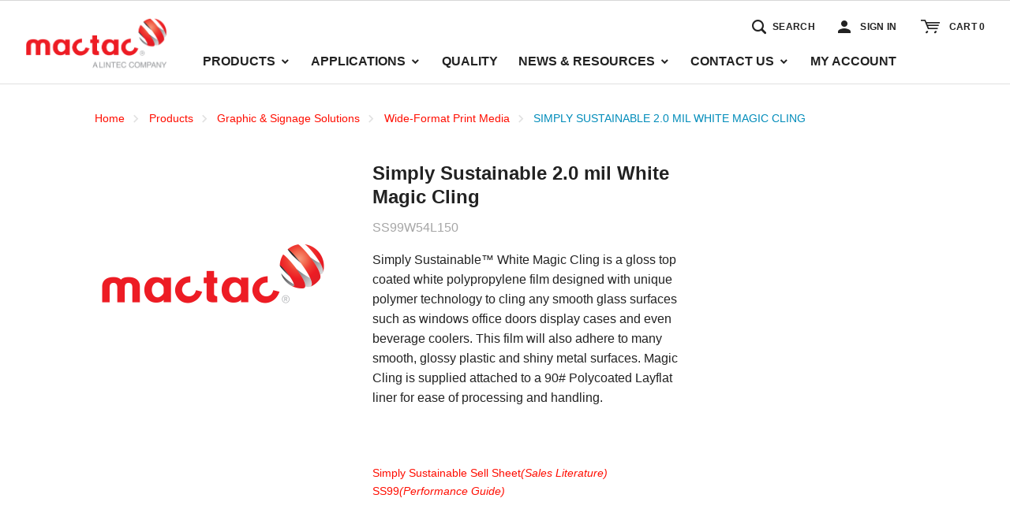

--- FILE ---
content_type: text/html; charset=utf-8
request_url: https://www.mactac.com/Product/SS99W54L150
body_size: 20835
content:
 

<!DOCTYPE html>


<html class="" lang="en-us" data-isCustomErrorEnabled="True">
<head>
    

    

        <script>
            dataLayer = window.dataLayer || [];
            var authenticationState = 'Not Logged In';
            var userId = '';
            if (dataLayer.length > 0) {
                dataLayer[0]['Authentication State'] = authenticationState;
                dataLayer[0]['User ID'] = userId;
            } else {
                dataLayer.push({
                    'Authentication State': authenticationState,
                    'User ID': userId
                });
            }
        </script>

    <title>Mactac | 2 MIL POLYESTER GLOSS WHITE</title>
    <meta property="og:type" content="website" />

    
    <meta id="ogTitle" property="og:title" content="Mactac | 2 MIL POLYESTER GLOSS WHITE" />
    <meta id="ogImage" property="og:image" content="" />
    <meta id="ogUrl" property="og:url" content="https://www.mactac.com/Product/SS99W54L150" />

        <link rel="icon" href="https://d3fdliptobc9c1.cloudfront.net/userfiles/logos/mactacfavicon.png?t=637088160592287766" type="image/x-icon" />
        <link rel="apple-touch-icon image_src" href="https://d3fdliptobc9c1.cloudfront.net/userfiles/logos/mactacfavicon.png?t=637088160592287766">
        <!--[if IE]><link rel="shortcut icon" href="https://d3fdliptobc9c1.cloudfront.net/userfiles/logos/mactacfavicon.png?t=637088160592287766"/><![endif]-->
    <meta name="keywords" content="Simply Sustainable 2.0 mil White Magic Cling SS99W54L150" />
    <meta name="description" content="Simply Sustainable 2.0 mil White Magic Cling" />
            <link rel="canonical" href="https://www.mactac.com/Product/SS99W54L150"/>
        
    <meta charset="utf-8" />
    <meta name="viewport" content="width=device-width, initial-scale=1, minimum-scale=1, maximum-scale=1, user-scalable=no"/>


<link href="/bundles/fileThemes/MactacTheme/styles1.css?v=CVoA8YJ6su0TJpTnS-gMeTVFEzOYCULnTn9XR_BuTks1" rel="stylesheet"/>

    
<link href="/bundles/css/incontext/global.min.css?v=7uPYo0dXH6L9DmnwBUIrVYiAzLhmq__PyL2MnsAhoeQ1" rel="stylesheet"/>


    
    <base href="/">

    <style>
        [ng\:cloak], [ng-cloak], [data-ng-cloak], [x-ng-cloak], .ng-cloak, .x-ng-cloak {
            display: none !important;
        }
    </style>

        <script>
            (function (i, s, o, g, r, a, m) {
                i['GoogleAnalyticsObject'] = r; i[r] = i[r] || function () {
                    (i[r].q = i[r].q || []).push(arguments)}, i[r].l = 1 * new Date(); a = s.createElement(o),
                    m = s.getElementsByTagName(o)[0]; a.async = 1; a.src = g; m.parentNode.insertBefore(a, m)})
            (window, document, 'script', '//www.google-analytics.com/analytics.js', 'ga');
        ga('create', 'UA-4046076-5', 'auto');
        ga('send', 'pageview');
    </script>

    
    <script>
        var insite = insite || {};
        insite.hideHeader = true;
        insite.hideFooter = true;
    </script>

    
    
</head>


<body ng-app="insite" ng-strict-di data-contentKey="0">


<div style="display: none;" class="cms-shell-controls">
    <button data-bind="click: $root.ToggleShell"><span class="cms-control-decoration"></span></button><span class="cms-control-label"></span>
</div>




<div ng-controller="LayoutController as vm">
    <div id="narrowNav"></div>
    <div id="nwrap">
        <div class="off-canvas panelwrap" role="panel-wrap">
            
            
            <div ng-hide="vm.hideHeader()">
                <style></style>






    


        





<script type="text/javascript">
    var insite = insite || {};
    insite.navAdjustments = [];
</script>

<div ng-controller="TopNavController as vm" class="top-nav-container" ng-cloak dashboard-url="/MyAccount">
    <input type="hidden" id="tst_currentLanguage" value="{{::vm.session.language.id}}" />
    <div ng-if="vm.session.hasRfqUpdates" ng-cloak>
        <div class="head-msg">
            <span>
                You have new quote information.
                <a ng-href="{{::vm.dashboardUrl}}">View My Dashboard</a>
            </span>
            <a class="close-msg isc-closemsg" ng-click="vm.closeQuoteInformation()">×</a>
        </div>
    </div>

    <div class="top-content">
        




    </div>

    <div role="top-panel">
        <div class="top-slide">
            <div id="searchPanel">
                <isc-product-search id="narrowSearch"></isc-product-search>
            </div>
            <div id="userPanel">
                <form>
                    <div class="row collapse" ng-show="::((vm.session.isAuthenticated || vm.session.rememberMe) && !vm.session.isGuest)">
                        <div class="small-12 columns right">
                            <div class="inf-cust">
                                <span class="inf-label">Customer #:</span>
                                <span class="inf-value" id="tst_userNav_customerNumber" ng-bind="::vm.session.billTo.customerNumber"></span>
                            </div>
                            <div class="inf-ship">
                                <span class="inf-label">Sold To:</span>
                                <span class="inf-value">
                                    <span id="tst_userNav_shipToCompanyName" ng-bind="vm.session.billTo.companyName"></span>
                                    <span id="tst_userNav_shipToName" ng-cloak ng-if="vm.session.billTo.lastName || vm.session.billTo.firstName">
                                        {{vm.session.billTo.lastName}} {{vm.session.billTo.firstName}},
                                    </span>
                                    <span ng-bind="vm.session.billTo.fullAddress"></span>
                                </span>
                            </div>
                            <a ng-if="::vm.session.displayChangeCustomerLink" href="/MyAccount/ChangeCustomer" id="tst_header_changeCustomer" class="btn primary btn-change-custship">
                                Change Customer
                            </a>
                        </div>
                        <div class="small-12 medium-12 large-12 columns int-settings" ng-show="vm.languages.length > 1 || (vm.currencies.length > 1 && !vm.session.isAuthenticated)">
                            <button class="btn tertiary isettings">
                                <span class="flag-ind" ng-if="vm.languages.length > 1 && vm.session.language && vm.session.language.imageFilePath">
                                    <img ng-cloak ng-src="{{::vm.session.language.imageFilePath}}" alt="{{::vm.session.language.description}}" />
                                </span>
                                <span class="language-code" ng-if="vm.languages.length > 1 && vm.session.language && !vm.session.language.imageFilePath" ng-bind="::vm.session.language.languageCode"></span>
                                <span class="currency-symbol" ng-if="vm.currencies.length > 1 && vm.session.currency && !vm.session.isAuthenticated" ng-bind="::vm.session.currency.currencySymbol"></span>
                                <span>International Settings</span>
                            </button>
                        </div>

                        <div class="small-12 columns user-info">
                            <div class="user-button">
                                <i class="social foundicon-torso"></i>
                                <span class="cust-name" ng-bind="vm.session.userLabel"></span>
                                <span class="user-role" ng-if="::vm.session.userRoles" ng-bind="::('(' + vm.session.userRoles + ')')"></span>
                            </div>
                            
<a href="javascript:void(0)" class="sign-out fastClick" ng-click="vm.signOut('/')">
    <span>Sign Out</span>
</a>

                        </div>
                    </div>
                </form>
            </div>
            <div id="isettingsPanel">
                <form>
                    <div class="row collapse">
                        <div class="small-12 medium-6 large-6 columns isettings-multilang" ng-if="vm.languages.length > 1">
                            <label>
                                <img ng-cloak ng-if="::vm.session.language.imageFilePath" ng-src="{{::vm.session.language.imageFilePath}}" alt="{{::vm.session.language.description}}"/>
                                <span class="currency-symbol" ng-if="::!vm.session.language.imageFilePath" ng-bind="::vm.session.language.languageCode"></span>
                            </label>
                            <select id="currentLanguage"
                                    ng-model="vm.session.language"
                                    ng-options="language.description for language in vm.languages"
                                    ng-change="vm.setLanguage()">
                            </select>
                        </div>
                        <div class="ui-lock small-12 columns right isettings-buttons">
                            <button class="user-button btn secondary isettings-cancel">Cancel</button>
                        </div>
                    </div>
                </form>
            </div>
        </div>
    </div>

    <nav role="secondary-nav" class="header-b2c">
        <div class="row">
            <ul role="user-nav" id="tst_userNav">
                <li role="sign-in" ng-cloak ng-show="::(vm.session && (!vm.session.isAuthenticated && !vm.session.rememberMe || vm.session.isGuest))">
                    <a href="/MyAccount/SignIn" isc-redirect-to-sign-in return-to-url="true" class="btn sign-in fastClick tst_header_signInButton"><span>Sign In</span></a>
                </li>
                <li role="user-options" ng-show="::((vm.session.isAuthenticated || vm.session.rememberMe) && !vm.session.isGuest)">
                    <a href="#" class="user-button fastClick" id="tst_userNav_userName_button">
                        <i ng-cloak class="social foundicon-torso"></i>
                        <span class="cust-name" ng-bind="vm.session.userLabel"></span>
                        <span class="user-role" ng-if="::vm.session.userRoles" ng-bind="::('(' + vm.session.userRoles + ')')"></span>
                        <img ng-cloak ng-if="vm.session.currency.currencyCode === 'USD'" ng-src="https://d3fdliptobc9c1.cloudfront.net/userfiles/flags/flag-us.png" alt="{{vm.session.currency.currencyCode}}" class="flag-icon" />
                        <img ng-cloak ng-if="vm.session.currency.currencyCode === 'CDN'" ng-src="https://d3fdliptobc9c1.cloudfront.net/userfiles/flags/flag-ca.png" alt="{{vm.session.currency.currencyCode}}" class="flag-icon" />
                        <span ng-if="vm.session.currency.currencyCode === 'USD'" class="currency-prompt">$ USD</span>
                        <span ng-if="vm.session.currency.currencyCode === 'CDN'" class="currency-prompt">$ CAD</span>
                    </a>
                    <a class="ex fastClick"><i class="foundicon-remove"></i></a>
                </li>
                <li role="fulfillment-method" ng-cloak id="tst_fulfillmentMethod" ng-if="vm.accountSettings.enableWarehousePickup && vm.session">
                    <a href="" id="tst_header_fulfillMethodLink" class="fulfillment-method" ng-click="vm.openDeliveryMethodPopup()">
                        <i class="foundicon-location"></i>
                        
<span ng-if="vm.session.fulfillmentMethod === 'Ship' && ((vm.session.isAuthenticated || vm.session.rememberMe) && !vm.session.isGuest)"
      ng-bind="'Ship to' + ' ' + vm.session.shipTo.companyName + ', ' + vm.session.shipTo.fullAddress"></span>
<span ng-if="(vm.session.fulfillmentMethod === 'Ship' || !vm.session.fulfillmentMethod)
                              && ((!vm.session.isAuthenticated && !vm.session.rememberMe) || vm.session.isGuest)">Ship</span>
<span ng-if="vm.session.fulfillmentMethod === 'PickUp'"
      ng-bind="'Pick up at' + ' ' + (vm.session.pickUpWarehouse ?
      (vm.session.pickUpWarehouse.description || vm.session.pickUpWarehouse.name) : '')"></span>

                    </a>
                </li>
                <li role="isettings-btn" ng-show="vm.languages.length > 1">
                    <button class="btn tertiary isettings fastClick">
                        <span class="flag-ind" ng-if="vm.languages.length > 1 && vm.session.language && vm.session.language.imageFilePath">
                            <img ng-cloak ng-src="{{::vm.session.language.imageFilePath}}" alt="{{::vm.session.language.description}}" />
                        </span>
                        <span class="language-code" ng-if="vm.languages.length > 1 && vm.session.language && !vm.session.language.imageFilePath" ng-bind="::vm.session.language.languageCode"></span>
                    </button>
                    <button class="ex fastClick"><i class="foundicon-remove"></i></button>
                </li>
                <li role="sign-out" id="tst_header_signOutButton" ng-cloak ng-show="::((vm.session.isAuthenticated || vm.session.rememberMe) && !vm.session.isGuest)">
                    
<a href="javascript:void(0)" class="sign-out fastClick" ng-click="vm.signOut('/')">
    <span>Sign Out</span>
</a>

                </li>
                <li role="multi-lang" ng-if="vm.languages.length > 1" id="tst_languageMenu">
                    <div class="sn-lang">
                        <ul>
                            <li class="has-sub">
                                <a href="#">
                                    <img ng-cloak ng-if="::vm.session.language.imageFilePath" ng-src="{{::vm.session.language.imageFilePath}}"
                                         alt="{{::vm.session.language.description}}"/>
                                    <span ng-bind="::vm.session.language.description"></span>
                                </a>
                                <ul>
                                    <li ng-repeat="language in vm.languages" ng-class="{'lang-current': language.id === vm.session.language.id}">
                                        <a href="" ng-click="vm.setLanguage(language.id)" id="tst_languageMenu_{{language.id}}">
                                            <img ng-cloak ng-if="::language.imageFilePath" ng-src="{{::language.imageFilePath}}" alt="{{::language.description}}"/>
                                            <span ng-bind="::language.description"></span>
                                        </a>
                                    </li>
                                </ul>
                            </li>
                        </ul>
                    </div>
                </li>
                <li role="currency" ng-if="vm.currencies.length > 1" id="tst_currencyMenu">
                    <div class="sn-currency">
                        <ul>
                            <li class="has-sub">
                                <a id="tst_header_currentCurrency" href="#" ng-class="{'lock' : vm.session.isAuthenticated}">
                                    <span class="currency-symbol" ng-bind="::vm.session.currency.currencySymbol"></span>
                                    <span class="currency-label" ng-bind="::vm.session.currency.description"></span>
                                </a>
                                <ul>
                                    <li ng-repeat="currency in vm.currencies" ng-class="{'currency-current': currency.id === vm.session.currency.id}">
                                        <a href="" ng-click="vm.setCurrency(currency.id)" id="tst_currencyMenu_{{currency.id}}">
                                            <span class="currency-symbol" ng-bind="::currency.currencySymbol"></span>
                                            <span class="currency-label" ng-bind="::currency.description"></span>
                                        </a>
                                    </li>
                                </ul>
                            </li>
                        </ul>
                    </div>
                </li>
            </ul>
            <ul role="search">
                <li class="search-button">
                    <a class="search fastClick" id="searchButton" href="#search"><i class="foundicon-search"></i><span>Search</span></a>
                    <a class="ex fastClick"><i class="foundicon-remove"></i></a>
                </li>
            </ul>
        </div>
    </nav>
</div>

<header id="header" role="masthead" class="use-fastclick sign-in cms-rearrangeable header-b2c" ng-controller="HeaderController as vm">
    <div class="head-row">
        <div class="row logo-row small-12 columns">
            <div class="clearfix">
                <div class="header-zone lft">
                    


    


            <div class="widget-richcontent "><a href="/" title="Return to homepage"><img alt="Mactac logo" src="https://d3fdliptobc9c1.cloudfront.net/userfiles/logos/mactac_logo.png" /></a></div>

    


                </div>
                <div class="header-zone rt">
                    
<ul role="user-nav" id="tst_userNav">
    <li role="search-input" ng-cloak>
        <span class="search-button">
            <span ng-click="vm.openSearchInput()" class="btn search-area" ng-class="{'show-search':vm.isVisibleSearchInput}">
                <span class="sb-search">
                    <isc-product-search id="wideSearch" ng-click="$event.stopPropagation();" is-visible-search-input="vm.isVisibleSearchInput"></isc-product-search>
                    <span class="search-label">Search</span>
                </span>
                <i ng-cloak class="social foundicon-search search-area-button"></i>
            </span>
        </span>
    </li>
    <li role="sign-in" ng-cloak ng-show="::(vm.session && (!vm.session.isAuthenticated && !vm.session.rememberMe || vm.session.isGuest))">
        <a href="/MyAccount/SignIn" isc-redirect-to-sign-in return-to-url="true" class="btn tst_header_signInButton">
            <i ng-cloak class="social foundicon-torso"></i>
            <span class="sign-in-label">Sign In</span>
        </a>
    </li>
    <li role="fulfillment-method" ng-cloak id="tst_fulfillmentMethod" ng-if="vm.accountSettings.enableWarehousePickup && vm.session">
        <a href="" id="tst_header_fulfillMethodLink" class="btn fulfillment-method" ng-click="vm.openDeliveryMethodPopup()">
            <i class="foundicon-location"></i>
            
<span ng-if="vm.session.fulfillmentMethod === 'Ship' && ((vm.session.isAuthenticated || vm.session.rememberMe) && !vm.session.isGuest)"
      ng-bind="'Ship to' + ' ' + vm.session.shipTo.companyName + ', ' + vm.session.shipTo.fullAddress"></span>
<span ng-if="(vm.session.fulfillmentMethod === 'Ship' || !vm.session.fulfillmentMethod)
                              && ((!vm.session.isAuthenticated && !vm.session.rememberMe) || vm.session.isGuest)">Ship</span>
<span ng-if="vm.session.fulfillmentMethod === 'PickUp'"
      ng-bind="'Pick up at' + ' ' + (vm.session.pickUpWarehouse ?
      (vm.session.pickUpWarehouse.description || vm.session.pickUpWarehouse.name) : '')"></span>

        </a>
    </li>
    <li role="account-menu" ng-show="::((vm.session.isAuthenticated || vm.session.rememberMe) && !vm.session.isGuest)">
        <div class="sn-account">
            <ul>
                <li class="has-sub">
                    <a href="#" class="btn user-button" id="tst_userNav_userName_button">
                        <i ng-cloak class="social foundicon-torso"></i>
                        <span class="cust-name" ng-bind="::(vm.session.firstName || vm.session.userName)"></span>
                        <img ng-cloak ng-if="vm.session.currency.currencyCode === 'USD'" ng-src="https://d3fdliptobc9c1.cloudfront.net/userfiles/flags/flag-us.png" alt="{{vm.session.currency.currencyCode}}" class="flag-icon" />
                        <img ng-cloak ng-if="vm.session.currency.currencyCode === 'CDN'" ng-src="https://d3fdliptobc9c1.cloudfront.net/userfiles/flags/flag-ca.png" alt="{{vm.session.currency.currencyCode}}" class="flag-icon" />
                        <span ng-if="vm.session.currency.currencyCode === 'USD'" class="currency-prompt">$ USD</span>
                        <span ng-if="vm.session.currency.currencyCode === 'CDN'" class="currency-prompt">$ CAD</span>
                    </a>
                    <a class="ex fastClick"><i class="foundicon-remove"></i></a>
                    <ul>
                        
                        <li>
                            
<a href="javascript:void(0)" class="sign-out fastClick" ng-click="vm.signOut('/')">
    <span>Sign Out</span>
</a>

                        </li>
                    </ul>
                </li>
            </ul>
        </div>
    </li>
        <li role="cart-link">
        <a id="tst_cartLink" ng-cloak class="btn" href="/Cart">
            <i ng-cloak class="social foundicon-cart"></i>
            <span class="cart-label">Cart</span>
            <span>{{vm.cart.totalCountDisplay}}</span>
        </a>
    </li>
    </ul>

                    <div class="mega-nav">
                        <ul>


    <li class="top-level-category top-level-item">
        <a href="/Catalog/Products" ng-click="vm.hideB2CNav($event)">
            <span>Products</span>
            
                <label class="toggle-sub"></label>
            
        </a>
        
            <ul class="second-level-subnav">
                
                    <li class="second-level-category">
                        <a href="/Catalog/Products/rolllabel" ng-click="vm.hideB2CNav($event)">Roll Label</a>
                        
                            <ul class="third-level-subnav">
                                
                                    <li class="third-level-category">
                                        <a href="/Catalog/Products/rolllabel/CHILL-AT" ng-click="vm.hideB2CNav($event)">CHILL AT</a>
                                    </li>
                                
                                    <li class="third-level-category">
                                        <a href="/Catalog/Products/rolllabel/Digital-Printing" ng-click="vm.hideB2CNav($event)">Digital Printing</a>
                                    </li>
                                
                                    <li class="third-level-category">
                                        <a href="/Catalog/Products/rolllabel/Durable-Films" ng-click="vm.hideB2CNav($event)">Durable Films</a>
                                    </li>
                                
                                    <li class="third-level-category">
                                        <a href="/Catalog/Products/rolllabel/On-Demand-Printing" ng-click="vm.hideB2CNav($event)">On Demand Printing</a>
                                    </li>
                                
                                    <li class="third-level-category">
                                        <a href="/Catalog/Products/rolllabel/Prime-Label-Films" ng-click="vm.hideB2CNav($event)">Prime Label Films</a>
                                    </li>
                                
                                    <li class="third-level-category">
                                        <a href="/Catalog/Products/rolllabel/Prime-Label-Paper" ng-click="vm.hideB2CNav($event)">Prime Label Paper</a>
                                    </li>
                                
                                    <li class="third-level-category">
                                        <a href="/Catalog/Products/rolllabel/Specialty-Products" ng-click="vm.hideB2CNav($event)">Specialty Products</a>
                                    </li>
                                
                            </ul>
                        
                    </li>
                
                    <li class="second-level-category">
                        <a href="/Catalog/Products/Graphics" ng-click="vm.hideB2CNav($event)">Graphic & Signage Solutions</a>
                        
                            <ul class="third-level-subnav">
                                
                                    <li class="third-level-category">
                                        <a href="/Catalog/Products/Graphics/Wide-Format-Print-Media" ng-click="vm.hideB2CNav($event)">Wide-Format Print Media</a>
                                    </li>
                                
                                    <li class="third-level-category">
                                        <a href="/Catalog/Products/Graphics/Overlaminating-And-Mounting-Films" ng-click="vm.hideB2CNav($event)">Overlaminating & Mounting Films</a>
                                    </li>
                                
                                    <li class="third-level-category">
                                        <a href="/Catalog/Products/Graphics/Digital-and-Screen-Printable-Media" ng-click="vm.hideB2CNav($event)">Digital and Screen-Printable Media</a>
                                    </li>
                                
                                    <li class="third-level-category">
                                        <a href="/Catalog/Products/Graphics/CAS-Cut-Vinyl" ng-click="vm.hideB2CNav($event)">CAS Cut Vinyl</a>
                                    </li>
                                
                            </ul>
                        
                    </li>
                
                    <li class="second-level-category">
                        <a href="/Catalog/Products/Sheets" ng-click="vm.hideB2CNav($event)">Sheets</a>
                        
                            <ul class="third-level-subnav">
                                
                                    <li class="third-level-category">
                                        <a href="/Catalog/Products/Sheets/Sheets" ng-click="vm.hideB2CNav($event)">Spinnaker Sheet Product</a>
                                    </li>
                                
                                    <li class="third-level-category">
                                        <a href="/Catalog/Products/Sheets/Digital" ng-click="vm.hideB2CNav($event)">Digital</a>
                                    </li>
                                
                                    <li class="third-level-category">
                                        <a href="/Catalog/Products/Sheets/Diecut-Labels" ng-click="vm.hideB2CNav($event)">Diecut Labels</a>
                                    </li>
                                
                                    <li class="third-level-category">
                                        <a href="/Catalog/Products/Sheets/Offset" ng-click="vm.hideB2CNav($event)">Offset</a>
                                    </li>
                                
                            </ul>
                        
                    </li>
                
                    <li class="second-level-category">
                        <a href="/Catalog/Products/industrialtapes" ng-click="vm.hideB2CNav($event)">Engineered Tapes & Laminates</a>
                        
                            <ul class="third-level-subnav">
                                
                                    <li class="third-level-category">
                                        <a href="/Catalog/Products/industrialtapes/CleanTape-Low-VOC-Acrylic-Tapes" ng-click="vm.hideB2CNav($event)">CleanTape - Low VOC Acrylic Tapes</a>
                                    </li>
                                
                                    <li class="third-level-category">
                                        <a href="/Catalog/Products/industrialtapes/Differential-Tapes" ng-click="vm.hideB2CNav($event)">Differential Tapes</a>
                                    </li>
                                
                                    <li class="third-level-category">
                                        <a href="/Catalog/Products/industrialtapes/Double-Coated-Films" ng-click="vm.hideB2CNav($event)">Double Coated Films</a>
                                    </li>
                                
                                    <li class="third-level-category">
                                        <a href="/Catalog/Products/industrialtapes/Double-Coated-Foams" ng-click="vm.hideB2CNav($event)">Double Coated Foams</a>
                                    </li>
                                
                                    <li class="third-level-category">
                                        <a href="/Catalog/Products/industrialtapes/General-Industrial" ng-click="vm.hideB2CNav($event)">General Industrial</a>
                                    </li>
                                
                                    <li class="third-level-category">
                                        <a href="/Catalog/Products/industrialtapes/GS-Rubber-Transfer-Tape" ng-click="vm.hideB2CNav($event)">GS Rubber Transfer Rivet Tape</a>
                                    </li>
                                
                                    <li class="third-level-category">
                                        <a href="/Catalog/Products/industrialtapes/Transfer-Adhesives" ng-click="vm.hideB2CNav($event)">Transfer Adhesives</a>
                                    </li>
                                
                            </ul>
                        
                    </li>
                
                    <li class="second-level-category">
                        <a href="/Catalog/Products/medical" ng-click="vm.hideB2CNav($event)">Medical Tapes</a>
                        
                            <ul class="third-level-subnav">
                                
                                    <li class="third-level-category">
                                        <a href="/Catalog/Products/medical/Film-Tapes-and-Transfer-Adhesives" ng-click="vm.hideB2CNav($event)">Film Tapes and Transfer Adhesives</a>
                                    </li>
                                
                                    <li class="third-level-category">
                                        <a href="/Catalog/Products/medical/Foam-Tapes" ng-click="vm.hideB2CNav($event)">Foam Tapes</a>
                                    </li>
                                
                                    <li class="third-level-category">
                                        <a href="/Catalog/Products/medical/Non-Woven-Tapes" ng-click="vm.hideB2CNav($event)">Non-Woven Tapes</a>
                                    </li>
                                
                                    <li class="third-level-category">
                                        <a href="/Catalog/Products/medical/Response-Diagnostic-Tapes" ng-click="vm.hideB2CNav($event)">Response Diagnostic Tapes</a>
                                    </li>
                                
                                    <li class="third-level-category">
                                        <a href="/Catalog/Products/medical/Visoderm-Transparent-Film-Dressings" ng-click="vm.hideB2CNav($event)">Visoderm Transparent Film Dressings</a>
                                    </li>
                                
                            </ul>
                        
                    </li>
                
            </ul>
        
    </li>

    <li class="top-level-category top-level-item">
        <a href="/Catalog/Applications" ng-click="vm.hideB2CNav($event)">
            <span>Applications</span>
            
                <label class="toggle-sub"></label>
            
        </a>
        
            <ul class="second-level-subnav">
                
                    <li class="second-level-category">
                        <a href="/Catalog/Applications/rolllabel" ng-click="vm.hideB2CNav($event)">Roll Label</a>
                        
                            <ul class="third-level-subnav">
                                
                                    <li class="third-level-category">
                                        <a href="/Catalog/Applications/rolllabel/Apparel" ng-click="vm.hideB2CNav($event)">Apparel</a>
                                    </li>
                                
                                    <li class="third-level-category">
                                        <a href="/Catalog/Applications/rolllabel/Appliance" ng-click="vm.hideB2CNav($event)">Appliance</a>
                                    </li>
                                
                                    <li class="third-level-category">
                                        <a href="/Catalog/Applications/rolllabel/Cannabis" ng-click="vm.hideB2CNav($event)">Cannabis</a>
                                    </li>
                                
                                    <li class="third-level-category">
                                        <a href="/Catalog/Applications/rolllabel/Car-Care-Labels" ng-click="vm.hideB2CNav($event)">Car Care Labels</a>
                                    </li>
                                
                                    <li class="third-level-category">
                                        <a href="/Catalog/Applications/rolllabel/Chemical-And-Drum-Label" ng-click="vm.hideB2CNav($event)">Chemical & Drum Label</a>
                                    </li>
                                
                                    <li class="third-level-category">
                                        <a href="/Catalog/Applications/rolllabel/Consumer-Products" ng-click="vm.hideB2CNav($event)">Consumer Products</a>
                                    </li>
                                
                                    <li class="third-level-category">
                                        <a href="/Catalog/Applications/rolllabel/craft-beer" ng-click="vm.hideB2CNav($event)">Craft Beer</a>
                                    </li>
                                
                                    <li class="third-level-category">
                                        <a href="/Catalog/Applications/rolllabel/Dairy-Label" ng-click="vm.hideB2CNav($event)">Dairy Label</a>
                                    </li>
                                
                                    <li class="third-level-category">
                                        <a href="/Catalog/Applications/rolllabel/Deli-Weigh-Scale" ng-click="vm.hideB2CNav($event)">Deli Weigh Scale</a>
                                    </li>
                                
                                    <li class="third-level-category">
                                        <a href="/Catalog/Applications/rolllabel/Diagnostic-And-Laboratory-Label" ng-click="vm.hideB2CNav($event)">Diagnostic & Laboratory Label</a>
                                    </li>
                                
                                    <li class="third-level-category">
                                        <a href="/Catalog/Applications/rolllabel/Direct-Food-Contact" ng-click="vm.hideB2CNav($event)">Direct Food Contact</a>
                                    </li>
                                
                                    <li class="third-level-category">
                                        <a href="/Catalog/Applications/rolllabel/Food-Packaging" ng-click="vm.hideB2CNav($event)">Food Packaging</a>
                                    </li>
                                
                                    <li class="third-level-category">
                                        <a href="/Catalog/Applications/rolllabel/Health-And-Beauty" ng-click="vm.hideB2CNav($event)">Health & Beauty</a>
                                    </li>
                                
                                    <li class="third-level-category">
                                        <a href="/Catalog/Applications/rolllabel/Home-Office" ng-click="vm.hideB2CNav($event)">Home Office</a>
                                    </li>
                                
                                    <li class="third-level-category">
                                        <a href="/Catalog/Applications/rolllabel/Household-Chemicals" ng-click="vm.hideB2CNav($event)">Household Chemicals</a>
                                    </li>
                                
                                    <li class="third-level-category">
                                        <a href="/Catalog/Applications/rolllabel/Lawn-And-Garden" ng-click="vm.hideB2CNav($event)">Lawn & Garden</a>
                                    </li>
                                
                                    <li class="third-level-category">
                                        <a href="/Catalog/Applications/rolllabel/Logistics-And-Packaging" ng-click="vm.hideB2CNav($event)">Logistics & Packaging</a>
                                    </li>
                                
                                    <li class="third-level-category">
                                        <a href="/Catalog/Applications/rolllabel/Nutraceuticals" ng-click="vm.hideB2CNav($event)">Nutraceuticals</a>
                                    </li>
                                
                                    <li class="third-level-category">
                                        <a href="/Catalog/Applications/rolllabel/Prescription" ng-click="vm.hideB2CNav($event)">Prescription</a>
                                    </li>
                                
                                    <li class="third-level-category">
                                        <a href="/Catalog/Applications/rolllabel/Refrigerated-And-Frozen-Food" ng-click="vm.hideB2CNav($event)">Refrigerated & Frozen Food</a>
                                    </li>
                                
                                    <li class="third-level-category">
                                        <a href="/Catalog/Applications/rolllabel/Scrapbook" ng-click="vm.hideB2CNav($event)">Scrapbook</a>
                                    </li>
                                
                                    <li class="third-level-category">
                                        <a href="/Catalog/Applications/rolllabel/Security" ng-click="vm.hideB2CNav($event)">Security</a>
                                    </li>
                                
                                    <li class="third-level-category">
                                        <a href="/Catalog/Applications/rolllabel/Specialty" ng-click="vm.hideB2CNav($event)">Specialty</a>
                                    </li>
                                
                                    <li class="third-level-category">
                                        <a href="/Catalog/Applications/rolllabel/Tire-Label" ng-click="vm.hideB2CNav($event)">Tire Label</a>
                                    </li>
                                
                                    <li class="third-level-category">
                                        <a href="/Catalog/Applications/rolllabel/Toys" ng-click="vm.hideB2CNav($event)">Toys</a>
                                    </li>
                                
                            </ul>
                        
                    </li>
                
                    <li class="second-level-category">
                        <a href="/Catalog/Applications/Graphics" ng-click="vm.hideB2CNav($event)">Graphic & Signage Solutions</a>
                        
                            <ul class="third-level-subnav">
                                
                                    <li class="third-level-category">
                                        <a href="/Catalog/Applications/Graphics/Commercial-Vehicle-Wraps" ng-click="vm.hideB2CNav($event)">Commercial Vehicle Wraps</a>
                                    </li>
                                
                                    <li class="third-level-category">
                                        <a href="/Catalog/Applications/Graphics/Fine-Arts" ng-click="vm.hideB2CNav($event)">Fine Arts</a>
                                    </li>
                                
                                    <li class="third-level-category">
                                        <a href="/Catalog/Applications/Graphics/Floors" ng-click="vm.hideB2CNav($event)">Floors</a>
                                    </li>
                                
                                    <li class="third-level-category">
                                        <a href="/Catalog/Applications/Graphics/Mounting-Films" ng-click="vm.hideB2CNav($event)">Mounting Films</a>
                                    </li>
                                
                                    <li class="third-level-category">
                                        <a href="/Catalog/Applications/Graphics/Nameplates" ng-click="vm.hideB2CNav($event)">Nameplates</a>
                                    </li>
                                
                                    <li class="third-level-category">
                                        <a href="/Catalog/Applications/Graphics/Vinyl-Boat-Wraps" ng-click="vm.hideB2CNav($event)">Vinyl Boat Wraps</a>
                                    </li>
                                
                                    <li class="third-level-category">
                                        <a href="/Catalog/Applications/Graphics/Vinyl-RV-Wraps" ng-click="vm.hideB2CNav($event)">Vinyl RV Wraps</a>
                                    </li>
                                
                                    <li class="third-level-category">
                                        <a href="/Catalog/Applications/Graphics/Walls" ng-click="vm.hideB2CNav($event)">Walls</a>
                                    </li>
                                
                                    <li class="third-level-category">
                                        <a href="/Catalog/Applications/Graphics/Windows" ng-click="vm.hideB2CNav($event)">Windows</a>
                                    </li>
                                
                                    <li class="third-level-category">
                                        <a href="/Catalog/Applications/Graphics/architecture" ng-click="vm.hideB2CNav($event)">Architecture</a>
                                    </li>
                                
                                    <li class="third-level-category">
                                        <a href="/Catalog/Applications/Graphics/Interior-Decoration" ng-click="vm.hideB2CNav($event)">Interior Decoration</a>
                                    </li>
                                
                                    <li class="third-level-category">
                                        <a href="/Catalog/Applications/Graphics/Promotional-Applications" ng-click="vm.hideB2CNav($event)">Promotional Applications</a>
                                    </li>
                                
                                    <li class="third-level-category">
                                        <a href="/Catalog/Applications/Graphics/vinyl-car-wraps" ng-click="vm.hideB2CNav($event)">Vinyl Car Wraps</a>
                                    </li>
                                
                                    <li class="third-level-category">
                                        <a href="/Catalog/Applications/Graphics/Point-of-Purchase" ng-click="vm.hideB2CNav($event)">Point-of-Purchase (P.O.P.)</a>
                                    </li>
                                
                                    <li class="third-level-category">
                                        <a href="/Catalog/Applications/Graphics/Textured-Laminates" ng-click="vm.hideB2CNav($event)">Textured Laminates</a>
                                    </li>
                                
                                    <li class="third-level-category">
                                        <a href="/Catalog/Applications/Graphics/Advertising" ng-click="vm.hideB2CNav($event)">Advertising</a>
                                    </li>
                                
                                    <li class="third-level-category">
                                        <a href="/Catalog/Applications/Graphics/Exhibitions" ng-click="vm.hideB2CNav($event)">Exhibitions</a>
                                    </li>
                                
                                    <li class="third-level-category">
                                        <a href="/Catalog/Applications/Graphics/Signage-Marking" ng-click="vm.hideB2CNav($event)">Signage & Marking</a>
                                    </li>
                                
                                    <li class="third-level-category">
                                        <a href="/Catalog/Applications/Graphics/Street-Communication" ng-click="vm.hideB2CNav($event)">Street Communication</a>
                                    </li>
                                
                                    <li class="third-level-category">
                                        <a href="/Catalog/Applications/Graphics/Vehicle-Wraps-Transportation-Signage" ng-click="vm.hideB2CNav($event)">Vehicle Wraps & Transportation Signage</a>
                                    </li>
                                
                                    <li class="third-level-category">
                                        <a href="/Catalog/Applications/Graphics/Protection" ng-click="vm.hideB2CNav($event)">Protection</a>
                                    </li>
                                
                                    <li class="third-level-category">
                                        <a href="/Catalog/Applications/Graphics/Transparent-Surfaces" ng-click="vm.hideB2CNav($event)">Transparent Surfaces</a>
                                    </li>
                                
                                    <li class="third-level-category">
                                        <a href="/Catalog/Applications/Graphics/Other-Applications" ng-click="vm.hideB2CNav($event)">Other Applications</a>
                                    </li>
                                
                            </ul>
                        
                    </li>
                
                    <li class="second-level-category">
                        <a href="/Catalog/Applications/Sheets" ng-click="vm.hideB2CNav($event)">Sheets</a>
                        
                            <ul class="third-level-subnav">
                                
                                    <li class="third-level-category">
                                        <a href="/Catalog/Applications/Sheets/Bumper-Stickers" ng-click="vm.hideB2CNav($event)">Bumper Stickers</a>
                                    </li>
                                
                                    <li class="third-level-category">
                                        <a href="/Catalog/Applications/Sheets/Cover-Up-Blockout-Labels" ng-click="vm.hideB2CNav($event)">Cover-Up (Blockout) Labels</a>
                                    </li>
                                
                                    <li class="third-level-category">
                                        <a href="/Catalog/Applications/Sheets/Drum-Labels" ng-click="vm.hideB2CNav($event)">Drum Labels</a>
                                    </li>
                                
                                    <li class="third-level-category">
                                        <a href="/Catalog/Applications/Sheets/Inventory-And-Logistics" ng-click="vm.hideB2CNav($event)">Inventory & Logistics</a>
                                    </li>
                                
                                    <li class="third-level-category">
                                        <a href="/Catalog/Applications/Sheets/Labels" ng-click="vm.hideB2CNav($event)">Labels</a>
                                    </li>
                                
                                    <li class="third-level-category">
                                        <a href="/Catalog/Applications/Sheets/Magazine-Inserts" ng-click="vm.hideB2CNav($event)">Magazine Inserts</a>
                                    </li>
                                
                                    <li class="third-level-category">
                                        <a href="/Catalog/Applications/Sheets/Name-And-Convention-Badge" ng-click="vm.hideB2CNav($event)">Name & Convention Badge</a>
                                    </li>
                                
                                    <li class="third-level-category">
                                        <a href="/Catalog/Applications/Sheets/Packaging" ng-click="vm.hideB2CNav($event)">Packaging</a>
                                    </li>
                                
                                    <li class="third-level-category">
                                        <a href="/Catalog/Applications/Sheets/Point-of-Purchase-POP" ng-click="vm.hideB2CNav($event)">Point of Purchase (POP)</a>
                                    </li>
                                
                                    <li class="third-level-category">
                                        <a href="/Catalog/Applications/Sheets/Shipping-And-Address-Labels" ng-click="vm.hideB2CNav($event)">Shipping & Address Labels</a>
                                    </li>
                                
                                    <li class="third-level-category">
                                        <a href="/Catalog/Applications/Sheets/Signage" ng-click="vm.hideB2CNav($event)">Signage</a>
                                    </li>
                                
                                    <li class="third-level-category">
                                        <a href="/Catalog/Applications/Sheets/Warning-And-Safety-Labels" ng-click="vm.hideB2CNav($event)">Warning & Safety Labels</a>
                                    </li>
                                
                            </ul>
                        
                    </li>
                
                    <li class="second-level-category">
                        <a href="/Catalog/Applications/industrialtapes" ng-click="vm.hideB2CNav($event)">Engineered Tapes & Laminates</a>
                        
                            <ul class="third-level-subnav">
                                
                                    <li class="third-level-category">
                                        <a href="/Catalog/Applications/industrialtapes/Appliance" ng-click="vm.hideB2CNav($event)">Appliance</a>
                                    </li>
                                
                                    <li class="third-level-category">
                                        <a href="/Catalog/Applications/industrialtapes/Automotives" ng-click="vm.hideB2CNav($event)">Automotive</a>
                                    </li>
                                
                                    <li class="third-level-category">
                                        <a href="/Catalog/Applications/industrialtapes/Battery-Energy-Storage" ng-click="vm.hideB2CNav($event)">Battery/Energy Storage</a>
                                    </li>
                                
                                    <li class="third-level-category">
                                        <a href="/Catalog/Applications/industrialtapes/Building-And-Construction" ng-click="vm.hideB2CNav($event)">Building & Construction</a>
                                    </li>
                                
                                    <li class="third-level-category">
                                        <a href="/Catalog/Applications/industrialtapes/Electronics" ng-click="vm.hideB2CNav($event)">Electronics</a>
                                    </li>
                                
                                    <li class="third-level-category">
                                        <a href="/Catalog/Applications/industrialtapes/General-Industrial" ng-click="vm.hideB2CNav($event)">General Industrial</a>
                                    </li>
                                
                                    <li class="third-level-category">
                                        <a href="/Catalog/Applications/industrialtapes/print-and-packaging" ng-click="vm.hideB2CNav($event)">Print & Packaging</a>
                                    </li>
                                
                                    <li class="third-level-category">
                                        <a href="/Catalog/Applications/industrialtapes/signs-and-nameplates" ng-click="vm.hideB2CNav($event)">Signs and Nameplates</a>
                                    </li>
                                
                                    <li class="third-level-category">
                                        <a href="/Catalog/Applications/industrialtapes/Transportation" ng-click="vm.hideB2CNav($event)">Transportation</a>
                                    </li>
                                
                            </ul>
                        
                    </li>
                
                    <li class="second-level-category">
                        <a href="/Catalog/Applications/medical" ng-click="vm.hideB2CNav($event)">Medical Tapes</a>
                        
                            <ul class="third-level-subnav">
                                
                                    <li class="third-level-category">
                                        <a href="/Catalog/Applications/medical/Advanced-Wound-Care" ng-click="vm.hideB2CNav($event)">Advanced Wound Care</a>
                                    </li>
                                
                                    <li class="third-level-category">
                                        <a href="/Catalog/Applications/medical/Bandages" ng-click="vm.hideB2CNav($event)">Bandages</a>
                                    </li>
                                
                                    <li class="third-level-category">
                                        <a href="/Catalog/Applications/medical/Device-Construction" ng-click="vm.hideB2CNav($event)">Device Construction</a>
                                    </li>
                                
                                    <li class="third-level-category">
                                        <a href="/Catalog/Applications/medical/Diagnostics" ng-click="vm.hideB2CNav($event)">Diagnostics</a>
                                    </li>
                                
                                    <li class="third-level-category">
                                        <a href="/Catalog/Applications/medical/Electro-Medical" ng-click="vm.hideB2CNav($event)">Electro-Medical</a>
                                    </li>
                                
                                    <li class="third-level-category">
                                        <a href="/Catalog/Applications/medical/Surgical-Drapes" ng-click="vm.hideB2CNav($event)">Surgical Drapes</a>
                                    </li>
                                
                                    <li class="third-level-category">
                                        <a href="/Catalog/Applications/medical/Wearables" ng-click="vm.hideB2CNav($event)">Wearables</a>
                                    </li>
                                
                            </ul>
                        
                    </li>
                
            </ul>
        
    </li>


<li class="sub-item  top-level-item ">

    <a href="/Quality"  ng-click="vm.hideB2CNav($event)">
        <span class="sub-item-text">Quality</span>
    </a>

</li>

<li class="sub-item  top-level-item ">

    <a href="/news-and-resources" class="nav-item-container" ng-click="vm.hideB2CNav($event)">
        <span class="sub-item-text">News & Resources</span>
        <label id="tst_mainMenu_nav_2478" for="nav-2478" class="toggle-sub" onclick="insite.nav.goToSubnav(this)"></label>
    </a>
    <input type="checkbox" name="nav" id="nav-2478" class="subnav-check" />
    <ul id="sub-2478" class="subnav sub-tier-panel">
        <li class="sub-heading">News & Resources</li>
        
            

<li class="sub-item ">

    <a href="/RLResources" class="nav-item-container" ng-click="vm.hideB2CNav($event)">
        <span class="sub-item-text">Roll Label Resources</span>
        <label id="tst_mainMenu_nav_2831" for="nav-2831" class="toggle-sub" onclick="insite.nav.goToSubnav(this)"></label>
    </a>
    <input type="checkbox" name="nav" id="nav-2831" class="subnav-check" />
    <ul id="sub-2831" class="subnav sub-tier-panel">
        <li class="sub-heading">Roll Label Resources</li>
        
            

<li class="sub-item ">

    <a href="/rolllabelliterature"  ng-click="vm.hideB2CNav($event)">
        <span class="sub-item-text">Roll Label Literature</span>
    </a>

</li>
        
            

<li class="sub-item ">

    <a href="/Precise"  ng-click="vm.hideB2CNav($event)">
        <span class="sub-item-text">Precise Program</span>
    </a>

</li>
        
            

<li class="sub-item ">

    <a href="/strongertogether"  ng-click="vm.hideB2CNav($event)">
        <span class="sub-item-text">Stronger Together</span>
    </a>

</li>
        
            

<li class="sub-item ">

    <a href="/TeamIntegration"  ng-click="vm.hideB2CNav($event)">
        <span class="sub-item-text">Integration</span>
    </a>

</li>
        
    </ul>

</li>
        
            

<li class="sub-item ">

    <a href="/GResources" class="nav-item-container" ng-click="vm.hideB2CNav($event)">
        <span class="sub-item-text">Graphics Resources</span>
        <label id="tst_mainMenu_nav_2845" for="nav-2845" class="toggle-sub" onclick="insite.nav.goToSubnav(this)"></label>
    </a>
    <input type="checkbox" name="nav" id="nav-2845" class="subnav-check" />
    <ul id="sub-2845" class="subnav sub-tier-panel">
        <li class="sub-heading">Graphics Resources</li>
        
            

<li class="sub-item ">

    <a href="/MountingSolutions"  ng-click="vm.hideB2CNav($event)">
        <span class="sub-item-text">Mounting Solutions</span>
    </a>

</li>
        
            

<li class="sub-item ">

    <a href="/cast-vinyl"  ng-click="vm.hideB2CNav($event)">
        <span class="sub-item-text">Cast Vinyl</span>
    </a>

</li>
        
            

<li class="sub-item ">

    <a href="/calendered-vinyl"  ng-click="vm.hideB2CNav($event)">
        <span class="sub-item-text">Calendered Vinyl</span>
    </a>

</li>
        
    </ul>

</li>
        
            

<li class="sub-item ">

    <a href="/TResources" class="nav-item-container" ng-click="vm.hideB2CNav($event)">
        <span class="sub-item-text">Tapes Resources</span>
        <label id="tst_mainMenu_nav_2920" for="nav-2920" class="toggle-sub" onclick="insite.nav.goToSubnav(this)"></label>
    </a>
    <input type="checkbox" name="nav" id="nav-2920" class="subnav-check" />
    <ul id="sub-2920" class="subnav sub-tier-panel">
        <li class="sub-heading">Tapes Resources</li>
        
            

<li class="sub-item ">

    <a href="/BC_TResources"  ng-click="vm.hideB2CNav($event)">
        <span class="sub-item-text">Building/Construction Resources</span>
    </a>

</li>
        
    </ul>

</li>
        
            

<li class="sub-item ">

    <a href="/SResources"  ng-click="vm.hideB2CNav($event)">
        <span class="sub-item-text">Sheets Resources</span>
    </a>

</li>
        
            

<li class="sub-item ">

    <a href="/MResources"  ng-click="vm.hideB2CNav($event)">
        <span class="sub-item-text">Medical Resources</span>
    </a>

</li>
        
            

<li class="sub-item ">

    <a href="/MactacPressReleases"  ng-click="vm.hideB2CNav($event)">
        <span class="sub-item-text">Mactac Press Releases</span>
    </a>

</li>
        
            

<li class="sub-item ">

    <a href="/Code-of-Business-Conduct-and-Ethics"  ng-click="vm.hideB2CNav($event)">
        <span class="sub-item-text">Code of Business Conduct and Ethics</span>
    </a>

</li>
        
            

<li class="sub-item ">

    <a href="/Conversion-Calculators"  ng-click="vm.hideB2CNav($event)">
        <span class="sub-item-text">Conversion Calculators</span>
    </a>

</li>
        
            

<li class="sub-item ">

    <a href="/Exhibitions"  ng-click="vm.hideB2CNav($event)">
        <span class="sub-item-text">Events & Exhibits</span>
    </a>

</li>
        
    </ul>

</li>

<li class="sub-item  top-level-item ">

    <a href="/ContactUs" class="nav-item-container" ng-click="vm.hideB2CNav($event)">
        <span class="sub-item-text">Contact Us</span>
        <label id="tst_mainMenu_nav_1736" for="nav-1736" class="toggle-sub" onclick="insite.nav.goToSubnav(this)"></label>
    </a>
    <input type="checkbox" name="nav" id="nav-1736" class="subnav-check" />
    <ul id="sub-1736" class="subnav sub-tier-panel">
        <li class="sub-heading">Contact Us</li>
        
            

<li class="sub-item ">

    <a href="/AboutUs"  ng-click="vm.hideB2CNav($event)">
        <span class="sub-item-text">About Us</span>
    </a>

</li>
        
            

<li class="sub-item ">

    <a href="/Partnerships"  ng-click="vm.hideB2CNav($event)">
        <span class="sub-item-text">Partnerships</span>
    </a>

</li>
        
            

<li class="sub-item ">

    <a href="/logousage"  ng-click="vm.hideB2CNav($event)">
        <span class="sub-item-text">Mactac Logo Usage</span>
    </a>

</li>
        
    </ul>

</li>

<li class="sub-item  top-level-item ">

    <a href="/MyAccount"  ng-click="vm.hideB2CNav($event)">
        <span class="sub-item-text">My Account</span>
    </a>

</li></ul>
                    </div>
                </div>
            </div>
        </div>
        <div class="isc-nav-bar isc-nav-bar-b2c">
            <div class="isc-nav-wrap">
                <label for="main-nav-check" class="toggle burger" onclick="insite.nav.activatePanel()" title="Menu">&#9776;</label>
                                <div class="cart-button">
                    <a id="tst_cartLink" class="cart-link" href="/Cart"><span ng-bind="vm.cart.totalCountDisplay"></span></a>
                </div>
                            </div>
        </div>
    </div>
    <div class="ui-lock"></div>
</header>
<div class="ui-lock"></div>

<div class="container nav-container nav-container-b2c">
    <div id="wideNav">
        <input type="checkbox" name="nav" id="main-nav-check" />
        <!-- Remove the class 'prevent-li-below-window' to stop insite.nav.js from modifying position of sub ULs -->
        <div class="isc-primary-nav prevent-li-below-window">
            <ul>


    <li>
        <span class="nav-item-container">
            
            
                
            
            <a id="tst_productMenu_00000000-0000-0000-0000-000000000000" href="" onclick="$(this).next().click(); return false;">Products</a>
            <label for="nav-00000000-0000-0000-0000-000000000000" class="toggle-sub" onclick="insite.nav.goToSubnav(this)">&#9658;</label>
        </span>
        <input type="checkbox" name="nav" id="nav-00000000-0000-0000-0000-000000000000" class="subnav-check" />
        <ul id="sub-00000000-0000-0000-0000-000000000000" class="subnav sub-tier-panel">
            <li class="sub-heading"></li>
            
                


    <li>
        <span class="nav-item-container">
            
            
            <a id="tst_productMenu_324e573f-6ba1-4d88-bd08-a82701067d63" href="/Catalog/Products" onclick="insite.nav.hideMenu();">Products</a>
            <label for="nav-324e573f-6ba1-4d88-bd08-a82701067d63" class="toggle-sub" onclick="insite.nav.goToSubnav(this)">&#9658;</label>
        </span>
        <input type="checkbox" name="nav" id="nav-324e573f-6ba1-4d88-bd08-a82701067d63" class="subnav-check" />
        <ul id="sub-324e573f-6ba1-4d88-bd08-a82701067d63" class="subnav sub-tier-panel">
            <li class="sub-heading"></li>
            
                


    <li>
        <span class="nav-item-container">
            
            
            <a id="tst_productMenu_24b949aa-f4c8-4dfb-97f4-a82701455060" href="/Catalog/Products/rolllabel" onclick="insite.nav.hideMenu();">Roll Label</a>
            <label for="nav-24b949aa-f4c8-4dfb-97f4-a82701455060" class="toggle-sub" onclick="insite.nav.goToSubnav(this)">&#9658;</label>
        </span>
        <input type="checkbox" name="nav" id="nav-24b949aa-f4c8-4dfb-97f4-a82701455060" class="subnav-check" />
        <ul id="sub-24b949aa-f4c8-4dfb-97f4-a82701455060" class="subnav sub-tier-panel">
            <li class="sub-heading"></li>
            
                


    <li><a id="tst_productMenu_7295c3fe-5c01-4d5e-84d7-a8270145518c" href="/Catalog/Products/rolllabel/CHILL-AT" onclick="insite.nav.hideMenu();" >CHILL AT</a></li>

            
                


    <li><a id="tst_productMenu_125f8a6c-9fce-410d-8f78-aae601534de6" href="/Catalog/Products/rolllabel/Digital-Printing" onclick="insite.nav.hideMenu();" >Digital Printing</a></li>

            
                


    <li><a id="tst_productMenu_bd86e177-d8da-4fc8-ae63-a8270145517e" href="/Catalog/Products/rolllabel/Durable-Films" onclick="insite.nav.hideMenu();" >Durable Films</a></li>

            
                


    <li><a id="tst_productMenu_d8e4ee6f-7d29-4297-8cab-a827014550ed" href="/Catalog/Products/rolllabel/On-Demand-Printing" onclick="insite.nav.hideMenu();" >On Demand Printing</a></li>

            
                


    <li><a id="tst_productMenu_48979159-3c89-4608-8081-a827014550be" href="/Catalog/Products/rolllabel/Prime-Label-Films" onclick="insite.nav.hideMenu();" >Prime Label Films</a></li>

            
                


    <li><a id="tst_productMenu_070e5d0f-fe4f-4ee8-bfab-a8270145506a" href="/Catalog/Products/rolllabel/Prime-Label-Paper" onclick="insite.nav.hideMenu();" >Prime Label Paper</a></li>

            
                


    <li><a id="tst_productMenu_00b61f1d-4081-42b6-8151-a82701455138" href="/Catalog/Products/rolllabel/Specialty-Products" onclick="insite.nav.hideMenu();" >Specialty Products</a></li>

            
        </ul>
    </li>

            
                


    <li>
        <span class="nav-item-container">
            
            
            <a id="tst_productMenu_ea0a2cfe-977c-4bed-a07b-a827013cc355" href="/Catalog/Products/Graphics" onclick="insite.nav.hideMenu();">Graphic & Signage Solutions</a>
            <label for="nav-ea0a2cfe-977c-4bed-a07b-a827013cc355" class="toggle-sub" onclick="insite.nav.goToSubnav(this)">&#9658;</label>
        </span>
        <input type="checkbox" name="nav" id="nav-ea0a2cfe-977c-4bed-a07b-a827013cc355" class="subnav-check" />
        <ul id="sub-ea0a2cfe-977c-4bed-a07b-a827013cc355" class="subnav sub-tier-panel">
            <li class="sub-heading"></li>
            
                


    <li><a id="tst_productMenu_24c71cbd-36e6-4966-98f0-a827013cc388" href="/Catalog/Products/Graphics/Wide-Format-Print-Media" onclick="insite.nav.hideMenu();" >Wide-Format Print Media</a></li>

            
                


    <li><a id="tst_productMenu_534d9f9d-8d29-493a-b77b-a827013cc37f" href="/Catalog/Products/Graphics/Overlaminating-And-Mounting-Films" onclick="insite.nav.hideMenu();" >Overlaminating & Mounting Films</a></li>

            
                


    <li><a id="tst_productMenu_089cf5f7-6dd2-4831-8e1c-a827013cc371" href="/Catalog/Products/Graphics/Digital-and-Screen-Printable-Media" onclick="insite.nav.hideMenu();" >Digital and Screen-Printable Media</a></li>

            
                


    <li><a id="tst_productMenu_bcdb23a5-eb1b-4fc1-ae7b-a827013cc363" href="/Catalog/Products/Graphics/CAS-Cut-Vinyl" onclick="insite.nav.hideMenu();" >CAS Cut Vinyl</a></li>

            
        </ul>
    </li>

            
                


    <li>
        <span class="nav-item-container">
            
            
            <a id="tst_productMenu_d3fc5be0-3f3e-4f6b-80bf-a8270145519a" href="/Catalog/Products/Sheets" onclick="insite.nav.hideMenu();">Sheets</a>
            <label for="nav-d3fc5be0-3f3e-4f6b-80bf-a8270145519a" class="toggle-sub" onclick="insite.nav.goToSubnav(this)">&#9658;</label>
        </span>
        <input type="checkbox" name="nav" id="nav-d3fc5be0-3f3e-4f6b-80bf-a8270145519a" class="subnav-check" />
        <ul id="sub-d3fc5be0-3f3e-4f6b-80bf-a8270145519a" class="subnav sub-tier-panel">
            <li class="sub-heading"></li>
            
                


    <li><a id="tst_productMenu_b25b1c56-f7a7-4e4e-ae28-b20c00f73397" href="/Catalog/Products/Sheets/Sheets" onclick="insite.nav.hideMenu();" >Spinnaker Sheet Product</a></li>

            
                


    <li><a id="tst_productMenu_b557c5c7-1d98-4b96-8237-a827014551a3" href="/Catalog/Products/Sheets/Digital" onclick="insite.nav.hideMenu();" >Digital</a></li>

            
                


    <li><a id="tst_productMenu_1dd6005e-3ea6-4369-be98-a827014551d7" href="/Catalog/Products/Sheets/Diecut-Labels" onclick="insite.nav.hideMenu();" >Diecut Labels</a></li>

            
                


    <li><a id="tst_productMenu_70b9316d-a33c-47a0-b106-a827014551c9" href="/Catalog/Products/Sheets/Offset" onclick="insite.nav.hideMenu();" >Offset</a></li>

            
        </ul>
    </li>

            
                


    <li>
        <span class="nav-item-container">
            
            
            <a id="tst_productMenu_e53a3c09-9781-46c9-86e1-a82701454ff9" href="/Catalog/Products/industrialtapes" onclick="insite.nav.hideMenu();">Engineered Tapes & Laminates</a>
            <label for="nav-e53a3c09-9781-46c9-86e1-a82701454ff9" class="toggle-sub" onclick="insite.nav.goToSubnav(this)">&#9658;</label>
        </span>
        <input type="checkbox" name="nav" id="nav-e53a3c09-9781-46c9-86e1-a82701454ff9" class="subnav-check" />
        <ul id="sub-e53a3c09-9781-46c9-86e1-a82701454ff9" class="subnav sub-tier-panel">
            <li class="sub-heading"></li>
            
                


    <li><a id="tst_productMenu_4ff58d54-f7ad-4398-a83a-a8270145503b" href="/Catalog/Products/industrialtapes/CleanTape-Low-VOC-Acrylic-Tapes" onclick="insite.nav.hideMenu();" >CleanTape - Low VOC Acrylic Tapes</a></li>

            
                


    <li><a id="tst_productMenu_d3ae8fdf-b2d9-4366-a85b-a82701455044" href="/Catalog/Products/industrialtapes/Differential-Tapes" onclick="insite.nav.hideMenu();" >Differential Tapes</a></li>

            
                


    <li><a id="tst_productMenu_2b7f61b1-e8a3-476f-9a69-a82701455007" href="/Catalog/Products/industrialtapes/Double-Coated-Films" onclick="insite.nav.hideMenu();" >Double Coated Films</a></li>

            
                


    <li><a id="tst_productMenu_3f8d760e-8428-47f4-b211-a8270145502d" href="/Catalog/Products/industrialtapes/Double-Coated-Foams" onclick="insite.nav.hideMenu();" >Double Coated Foams</a></li>

            
                


    <li><a id="tst_productMenu_1d4a45ad-ab93-48b0-b435-b1540118cb1c" href="/Catalog/Products/industrialtapes/General-Industrial" onclick="insite.nav.hideMenu();" >General Industrial</a></li>

            
                


    <li><a id="tst_productMenu_acfbef59-b5b6-4ad1-9a5f-a82701455023" href="/Catalog/Products/industrialtapes/GS-Rubber-Transfer-Tape" onclick="insite.nav.hideMenu();" >GS Rubber Transfer Rivet Tape</a></li>

            
                


    <li><a id="tst_productMenu_65541cd3-2cb0-4760-9264-a82701455015" href="/Catalog/Products/industrialtapes/Transfer-Adhesives" onclick="insite.nav.hideMenu();" >Transfer Adhesives</a></li>

            
        </ul>
    </li>

            
                


    <li>
        <span class="nav-item-container">
            
            
            <a id="tst_productMenu_5077e30d-8ac7-43b8-8255-a82701455218" href="/Catalog/Products/medical" onclick="insite.nav.hideMenu();">Medical Tapes</a>
            <label for="nav-5077e30d-8ac7-43b8-8255-a82701455218" class="toggle-sub" onclick="insite.nav.goToSubnav(this)">&#9658;</label>
        </span>
        <input type="checkbox" name="nav" id="nav-5077e30d-8ac7-43b8-8255-a82701455218" class="subnav-check" />
        <ul id="sub-5077e30d-8ac7-43b8-8255-a82701455218" class="subnav sub-tier-panel">
            <li class="sub-heading"></li>
            
                


    <li><a id="tst_productMenu_29b8d593-9069-4f53-a82b-a82701455230" href="/Catalog/Products/medical/Film-Tapes-and-Transfer-Adhesives" onclick="insite.nav.hideMenu();" >Film Tapes and Transfer Adhesives</a></li>

            
                


    <li><a id="tst_productMenu_c1691fab-6762-439c-a10d-a82701455226" href="/Catalog/Products/medical/Foam-Tapes" onclick="insite.nav.hideMenu();" >Foam Tapes</a></li>

            
                


    <li><a id="tst_productMenu_c30b08cf-6400-4b07-a23c-a8270145523e" href="/Catalog/Products/medical/Non-Woven-Tapes" onclick="insite.nav.hideMenu();" >Non-Woven Tapes</a></li>

            
                


    <li><a id="tst_productMenu_558b6bd2-133e-49ed-b9fd-a82701455247" href="/Catalog/Products/medical/Response-Diagnostic-Tapes" onclick="insite.nav.hideMenu();" >Response Diagnostic Tapes</a></li>

            
                


    <li><a id="tst_productMenu_f287ee7e-8b12-4a43-839e-a82701455255" href="/Catalog/Products/medical/Visoderm-Transparent-Film-Dressings" onclick="insite.nav.hideMenu();" >Visoderm Transparent Film Dressings</a></li>

            
        </ul>
    </li>

            
        </ul>
    </li>

            
                


    <li>
        <span class="nav-item-container">
            
            
            <a id="tst_productMenu_77fc0412-f1c1-49f7-9c5d-a827013cc392" href="/Catalog/Applications" onclick="insite.nav.hideMenu();">Applications</a>
            <label for="nav-77fc0412-f1c1-49f7-9c5d-a827013cc392" class="toggle-sub" onclick="insite.nav.goToSubnav(this)">&#9658;</label>
        </span>
        <input type="checkbox" name="nav" id="nav-77fc0412-f1c1-49f7-9c5d-a827013cc392" class="subnav-check" />
        <ul id="sub-77fc0412-f1c1-49f7-9c5d-a827013cc392" class="subnav sub-tier-panel">
            <li class="sub-heading"></li>
            
                


    <li>
        <span class="nav-item-container">
            
            
            <a id="tst_productMenu_fc84e7d6-ea43-4e8d-b70a-a8270145528d" href="/Catalog/Applications/rolllabel" onclick="insite.nav.hideMenu();">Roll Label</a>
            <label for="nav-fc84e7d6-ea43-4e8d-b70a-a8270145528d" class="toggle-sub" onclick="insite.nav.goToSubnav(this)">&#9658;</label>
        </span>
        <input type="checkbox" name="nav" id="nav-fc84e7d6-ea43-4e8d-b70a-a8270145528d" class="subnav-check" />
        <ul id="sub-fc84e7d6-ea43-4e8d-b70a-a8270145528d" class="subnav sub-tier-panel">
            <li class="sub-heading"></li>
            
                


    <li><a id="tst_productMenu_8a757968-078f-4d61-9b46-b35301365b43" href="/Catalog/Applications/rolllabel/Apparel" onclick="insite.nav.hideMenu();" >Apparel</a></li>

            
                


    <li><a id="tst_productMenu_dff27f28-32eb-4a1c-8b39-a8270145533f" href="/Catalog/Applications/rolllabel/Appliance" onclick="insite.nav.hideMenu();" >Appliance</a></li>

            
                


    <li><a id="tst_productMenu_a560f358-fd3c-4dbf-b084-aba600f9dca7" href="/Catalog/Applications/rolllabel/Cannabis" onclick="insite.nav.hideMenu();" >Cannabis</a></li>

            
                


    <li><a id="tst_productMenu_2bcc7c99-dd56-4695-b9fb-a889012b3c6c" href="/Catalog/Applications/rolllabel/Car-Care-Labels" onclick="insite.nav.hideMenu();" >Car Care Labels</a></li>

            
                


    <li><a id="tst_productMenu_9c00d36a-c5da-4d58-b629-a82701455336" href="/Catalog/Applications/rolllabel/Chemical-And-Drum-Label" onclick="insite.nav.hideMenu();" >Chemical & Drum Label</a></li>

            
                


    <li><a id="tst_productMenu_906a8c00-eba0-4348-9d70-a889012adb42" href="/Catalog/Applications/rolllabel/Consumer-Products" onclick="insite.nav.hideMenu();" >Consumer Products</a></li>

            
                


    <li><a id="tst_productMenu_acde1283-04a4-4b05-84c3-a8dc00eb3fd5" href="/Catalog/Applications/rolllabel/craft-beer" onclick="insite.nav.hideMenu();" >Craft Beer</a></li>

            
                


    <li><a id="tst_productMenu_9d162575-3883-4598-98ba-a827014552c5" href="/Catalog/Applications/rolllabel/Dairy-Label" onclick="insite.nav.hideMenu();" >Dairy Label</a></li>

            
                


    <li><a id="tst_productMenu_1a3a3f0f-b048-4343-a7cd-a827014552eb" href="/Catalog/Applications/rolllabel/Deli-Weigh-Scale" onclick="insite.nav.hideMenu();" >Deli Weigh Scale</a></li>

            
                


    <li><a id="tst_productMenu_5466b137-5df9-472f-9564-a82701455310" href="/Catalog/Applications/rolllabel/Diagnostic-And-Laboratory-Label" onclick="insite.nav.hideMenu();" >Diagnostic & Laboratory Label</a></li>

            
                


    <li><a id="tst_productMenu_d84680e9-dbf4-45cc-8886-a827014552e1" href="/Catalog/Applications/rolllabel/Direct-Food-Contact" onclick="insite.nav.hideMenu();" >Direct Food Contact</a></li>

            
                


    <li><a id="tst_productMenu_1d9c44b0-f028-4c06-aa0c-a827014552bc" href="/Catalog/Applications/rolllabel/Food-Packaging" onclick="insite.nav.hideMenu();" >Food Packaging</a></li>

            
                


    <li><a id="tst_productMenu_d054b7e7-7e61-480a-89ad-a8270145531a" href="/Catalog/Applications/rolllabel/Health-And-Beauty" onclick="insite.nav.hideMenu();" >Health & Beauty</a></li>

            
                


    <li><a id="tst_productMenu_c446087c-601f-4aa5-b74f-a889012b22bd" href="/Catalog/Applications/rolllabel/Home-Office" onclick="insite.nav.hideMenu();" >Home Office</a></li>

            
                


    <li><a id="tst_productMenu_649bc5db-1368-472e-8404-a889012b190c" href="/Catalog/Applications/rolllabel/Household-Chemicals" onclick="insite.nav.hideMenu();" >Household Chemicals</a></li>

            
                


    <li><a id="tst_productMenu_df40ac61-0c1c-4c43-9e68-a82701455348" href="/Catalog/Applications/rolllabel/Lawn-And-Garden" onclick="insite.nav.hideMenu();" >Lawn & Garden</a></li>

            
                


    <li><a id="tst_productMenu_6935798e-e63b-40bc-a125-a82701455328" href="/Catalog/Applications/rolllabel/Logistics-And-Packaging" onclick="insite.nav.hideMenu();" >Logistics & Packaging</a></li>

            
                


    <li><a id="tst_productMenu_fac0d4a0-466f-4745-958c-a889012b0c38" href="/Catalog/Applications/rolllabel/Nutraceuticals" onclick="insite.nav.hideMenu();" >Nutraceuticals</a></li>

            
                


    <li><a id="tst_productMenu_36b78805-37af-47c8-97a4-a82701455302" href="/Catalog/Applications/rolllabel/Prescription" onclick="insite.nav.hideMenu();" >Prescription</a></li>

            
                


    <li><a id="tst_productMenu_8e7527d4-37d6-4655-a6b5-a827014552f4" href="/Catalog/Applications/rolllabel/Refrigerated-And-Frozen-Food" onclick="insite.nav.hideMenu();" >Refrigerated & Frozen Food</a></li>

            
                


    <li><a id="tst_productMenu_94917d40-aae3-461b-ab38-a827014552a5" href="/Catalog/Applications/rolllabel/Scrapbook" onclick="insite.nav.hideMenu();" >Scrapbook</a></li>

            
                


    <li><a id="tst_productMenu_bfde10f2-3c33-4ce1-871e-a827014552b3" href="/Catalog/Applications/rolllabel/Security" onclick="insite.nav.hideMenu();" >Security</a></li>

            
                


    <li><a id="tst_productMenu_65240665-0a28-4b09-853e-b19b01218ade" href="/Catalog/Applications/rolllabel/Specialty" onclick="insite.nav.hideMenu();" >Specialty</a></li>

            
                


    <li><a id="tst_productMenu_ff0b9eef-75db-45fd-ba4a-a82701455297" href="/Catalog/Applications/rolllabel/Tire-Label" onclick="insite.nav.hideMenu();" >Tire Label</a></li>

            
                


    <li><a id="tst_productMenu_2ad040fc-f6e4-4e45-b971-a889012af607" href="/Catalog/Applications/rolllabel/Toys" onclick="insite.nav.hideMenu();" >Toys</a></li>

            
        </ul>
    </li>

            
                


    <li>
        <span class="nav-item-container">
            
            
            <a id="tst_productMenu_72729cbc-0feb-4cd3-af4f-a827013cc39b" href="/Catalog/Applications/Graphics" onclick="insite.nav.hideMenu();">Graphic & Signage Solutions</a>
            <label for="nav-72729cbc-0feb-4cd3-af4f-a827013cc39b" class="toggle-sub" onclick="insite.nav.goToSubnav(this)">&#9658;</label>
        </span>
        <input type="checkbox" name="nav" id="nav-72729cbc-0feb-4cd3-af4f-a827013cc39b" class="subnav-check" />
        <ul id="sub-72729cbc-0feb-4cd3-af4f-a827013cc39b" class="subnav sub-tier-panel">
            <li class="sub-heading"></li>
            
                


    <li><a id="tst_productMenu_9e27057f-170b-40fc-b067-afda0120be04" href="/Catalog/Applications/Graphics/Commercial-Vehicle-Wraps" onclick="insite.nav.hideMenu();" >Commercial Vehicle Wraps</a></li>

            
                


    <li><a id="tst_productMenu_30ee2e26-410f-4a88-b79c-a86c00e8f5e6" href="/Catalog/Applications/Graphics/Fine-Arts" onclick="insite.nav.hideMenu();" >Fine Arts</a></li>

            
                


    <li><a id="tst_productMenu_a37451db-1e3f-4c11-a301-a827013cc3c5" href="/Catalog/Applications/Graphics/Floors" onclick="insite.nav.hideMenu();" >Floors</a></li>

            
                


    <li><a id="tst_productMenu_1c769314-ef6f-49a6-8066-a87100f14402" href="/Catalog/Applications/Graphics/Mounting-Films" onclick="insite.nav.hideMenu();" >Mounting Films</a></li>

            
                


    <li><a id="tst_productMenu_56cb5433-a9cd-45d7-9e78-ab8f0114aa71" href="/Catalog/Applications/Graphics/Nameplates" onclick="insite.nav.hideMenu();" >Nameplates</a></li>

            
                


    <li><a id="tst_productMenu_a94bb91d-e24a-421a-a063-afda01270ce9" href="/Catalog/Applications/Graphics/Vinyl-Boat-Wraps" onclick="insite.nav.hideMenu();" >Vinyl Boat Wraps</a></li>

            
                


    <li><a id="tst_productMenu_1f720d75-bf60-4e0c-8e59-afda012fdce7" href="/Catalog/Applications/Graphics/Vinyl-RV-Wraps" onclick="insite.nav.hideMenu();" >Vinyl RV Wraps</a></li>

            
                


    <li><a id="tst_productMenu_5a96c5d0-1d7e-41ca-85fc-a827013cc3a9" href="/Catalog/Applications/Graphics/Walls" onclick="insite.nav.hideMenu();" >Walls</a></li>

            
                


    <li><a id="tst_productMenu_5a88bcbc-49f2-40ff-8032-a827013cc3b3" href="/Catalog/Applications/Graphics/Windows" onclick="insite.nav.hideMenu();" >Windows</a></li>

            
                


    <li><a id="tst_productMenu_b0142326-fc3f-400d-bf59-a82c015b655e" href="/Catalog/Applications/Graphics/architecture" onclick="insite.nav.hideMenu();" >Architecture</a></li>

            
                


    <li><a id="tst_productMenu_6422ac74-d01e-4efc-940e-a82c015cea0b" href="/Catalog/Applications/Graphics/Interior-Decoration" onclick="insite.nav.hideMenu();" >Interior Decoration</a></li>

            
                


    <li><a id="tst_productMenu_18251f8a-eb51-47ca-8377-a82c015d3899" href="/Catalog/Applications/Graphics/Promotional-Applications" onclick="insite.nav.hideMenu();" >Promotional Applications</a></li>

            
                


    <li><a id="tst_productMenu_36835acd-b64a-47f6-a9c8-b0220138af75" href="/Catalog/Applications/Graphics/vinyl-car-wraps" onclick="insite.nav.hideMenu();" >Vinyl Car Wraps</a></li>

            
                


    <li><a id="tst_productMenu_0fb51321-ce8f-44a8-b970-a82c015d5b92" href="/Catalog/Applications/Graphics/Point-of-Purchase" onclick="insite.nav.hideMenu();" >Point-of-Purchase (P.O.P.)</a></li>

            
                


    <li><a id="tst_productMenu_8f00b8d7-d07d-4c3b-a28a-a82c015cfd8f" href="/Catalog/Applications/Graphics/Textured-Laminates" onclick="insite.nav.hideMenu();" >Textured Laminates</a></li>

            
                


    <li><a id="tst_productMenu_301c1b71-d3c8-4315-b491-a82c015d6774" href="/Catalog/Applications/Graphics/Advertising" onclick="insite.nav.hideMenu();" >Advertising</a></li>

            
                


    <li><a id="tst_productMenu_3869288e-7739-410d-938a-a82c015d0af5" href="/Catalog/Applications/Graphics/Exhibitions" onclick="insite.nav.hideMenu();" >Exhibitions</a></li>

            
                


    <li><a id="tst_productMenu_dc802105-2d6d-45b4-9cbb-a82c015bba3e" href="/Catalog/Applications/Graphics/Signage-Marking" onclick="insite.nav.hideMenu();" >Signage & Marking</a></li>

            
                


    <li><a id="tst_productMenu_967c2927-d26a-46e3-86f5-a82c015d7bf8" href="/Catalog/Applications/Graphics/Street-Communication" onclick="insite.nav.hideMenu();" >Street Communication</a></li>

            
                


    <li><a id="tst_productMenu_a0bc2a52-d625-48de-af8b-afda01361a17" href="/Catalog/Applications/Graphics/Vehicle-Wraps-Transportation-Signage" onclick="insite.nav.hideMenu();" >Vehicle Wraps & Transportation Signage</a></li>

            
                


    <li><a id="tst_productMenu_c8eb1e0c-8408-427b-b3fd-a82c015be6cb" href="/Catalog/Applications/Graphics/Protection" onclick="insite.nav.hideMenu();" >Protection</a></li>

            
                


    <li><a id="tst_productMenu_cf18a06b-a095-4692-ab2e-a82c015c03ca" href="/Catalog/Applications/Graphics/Transparent-Surfaces" onclick="insite.nav.hideMenu();" >Transparent Surfaces</a></li>

            
                


    <li><a id="tst_productMenu_defeae67-5a37-488c-bc67-a82c015c1f93" href="/Catalog/Applications/Graphics/Other-Applications" onclick="insite.nav.hideMenu();" >Other Applications</a></li>

            
        </ul>
    </li>

            
                


    <li>
        <span class="nav-item-container">
            
            
            <a id="tst_productMenu_1d121ddf-469a-4d82-92ff-a82701455356" href="/Catalog/Applications/Sheets" onclick="insite.nav.hideMenu();">Sheets</a>
            <label for="nav-1d121ddf-469a-4d82-92ff-a82701455356" class="toggle-sub" onclick="insite.nav.goToSubnav(this)">&#9658;</label>
        </span>
        <input type="checkbox" name="nav" id="nav-1d121ddf-469a-4d82-92ff-a82701455356" class="subnav-check" />
        <ul id="sub-1d121ddf-469a-4d82-92ff-a82701455356" class="subnav sub-tier-panel">
            <li class="sub-heading"></li>
            
                


    <li><a id="tst_productMenu_dfb41f09-e464-4c77-83a8-a827014553d5" href="/Catalog/Applications/Sheets/Bumper-Stickers" onclick="insite.nav.hideMenu();" >Bumper Stickers</a></li>

            
                


    <li><a id="tst_productMenu_83482fe3-17d6-4640-87db-a827014553a6" href="/Catalog/Applications/Sheets/Cover-Up-Blockout-Labels" onclick="insite.nav.hideMenu();" >Cover-Up (Blockout) Labels</a></li>

            
                


    <li><a id="tst_productMenu_f8fe9f82-1489-45bd-881b-a827014553c7" href="/Catalog/Applications/Sheets/Drum-Labels" onclick="insite.nav.hideMenu();" >Drum Labels</a></li>

            
                


    <li><a id="tst_productMenu_65eb9ea5-8066-4f80-8b8b-a827014553bd" href="/Catalog/Applications/Sheets/Inventory-And-Logistics" onclick="insite.nav.hideMenu();" >Inventory & Logistics</a></li>

            
                


    <li><a id="tst_productMenu_231f6055-4bac-4bb6-a007-a827014553e3" href="/Catalog/Applications/Sheets/Labels" onclick="insite.nav.hideMenu();" >Labels</a></li>

            
                


    <li><a id="tst_productMenu_6c8b79cb-39b5-49cb-a76e-a82701455373" href="/Catalog/Applications/Sheets/Magazine-Inserts" onclick="insite.nav.hideMenu();" >Magazine Inserts</a></li>

            
                


    <li><a id="tst_productMenu_e98f4e5f-b777-49a5-afe7-a8270145538f" href="/Catalog/Applications/Sheets/Name-And-Convention-Badge" onclick="insite.nav.hideMenu();" >Name & Convention Badge</a></li>

            
                


    <li><a id="tst_productMenu_503f2b4a-380e-4db5-8f6f-a82701455360" href="/Catalog/Applications/Sheets/Packaging" onclick="insite.nav.hideMenu();" >Packaging</a></li>

            
                


    <li><a id="tst_productMenu_e6aa69f2-c41e-48c5-9051-a82701455369" href="/Catalog/Applications/Sheets/Point-of-Purchase-POP" onclick="insite.nav.hideMenu();" >Point of Purchase (POP)</a></li>

            
                


    <li><a id="tst_productMenu_ce51643f-a63f-4b93-8d09-a8270145539d" href="/Catalog/Applications/Sheets/Shipping-And-Address-Labels" onclick="insite.nav.hideMenu();" >Shipping & Address Labels</a></li>

            
                


    <li><a id="tst_productMenu_26ca10d5-d9d9-4b6e-ad63-a82701455385" href="/Catalog/Applications/Sheets/Signage" onclick="insite.nav.hideMenu();" >Signage</a></li>

            
                


    <li><a id="tst_productMenu_38469c28-34e0-42c5-9cef-a827014553af" href="/Catalog/Applications/Sheets/Warning-And-Safety-Labels" onclick="insite.nav.hideMenu();" >Warning & Safety Labels</a></li>

            
        </ul>
    </li>

            
                


    <li>
        <span class="nav-item-container">
            
            
            <a id="tst_productMenu_e276cbf9-532a-4f4d-b024-a8270145e041" href="/Catalog/Applications/industrialtapes" onclick="insite.nav.hideMenu();">Engineered Tapes & Laminates</a>
            <label for="nav-e276cbf9-532a-4f4d-b024-a8270145e041" class="toggle-sub" onclick="insite.nav.goToSubnav(this)">&#9658;</label>
        </span>
        <input type="checkbox" name="nav" id="nav-e276cbf9-532a-4f4d-b024-a8270145e041" class="subnav-check" />
        <ul id="sub-e276cbf9-532a-4f4d-b024-a8270145e041" class="subnav sub-tier-panel">
            <li class="sub-heading"></li>
            
                


    <li><a id="tst_productMenu_59b812ac-7565-4d46-8e08-b154011d1b5c" href="/Catalog/Applications/industrialtapes/Appliance" onclick="insite.nav.hideMenu();" >Appliance</a></li>

            
                


    <li><a id="tst_productMenu_7f5c849c-72d3-47ab-8264-b170014cd3ea" href="/Catalog/Applications/industrialtapes/Automotives" onclick="insite.nav.hideMenu();" >Automotive</a></li>

            
                


    <li><a id="tst_productMenu_2bf81492-733d-444b-9d06-b177010238b4" href="/Catalog/Applications/industrialtapes/Battery-Energy-Storage" onclick="insite.nav.hideMenu();" >Battery/Energy Storage</a></li>

            
                


    <li><a id="tst_productMenu_84a96b74-abfc-43df-abf7-b1730117203e" href="/Catalog/Applications/industrialtapes/Building-And-Construction" onclick="insite.nav.hideMenu();" >Building & Construction</a></li>

            
                


    <li><a id="tst_productMenu_fef7bbca-4a9c-4cc5-a950-b154011e483c" href="/Catalog/Applications/industrialtapes/Electronics" onclick="insite.nav.hideMenu();" >Electronics</a></li>

            
                


    <li><a id="tst_productMenu_13b3bb41-0725-4d05-a7f4-a8270145e054" href="/Catalog/Applications/industrialtapes/General-Industrial" onclick="insite.nav.hideMenu();" >General Industrial</a></li>

            
                


    <li><a id="tst_productMenu_2a16f253-67d4-423d-a090-b172011dbe29" href="/Catalog/Applications/industrialtapes/print-and-packaging" onclick="insite.nav.hideMenu();" >Print & Packaging</a></li>

            
                


    <li><a id="tst_productMenu_721cf10b-71df-41e7-82af-b172011bd4dd" href="/Catalog/Applications/industrialtapes/signs-and-nameplates" onclick="insite.nav.hideMenu();" >Signs and Nameplates</a></li>

            
                


    <li><a id="tst_productMenu_975ecc29-3e1b-473f-8fef-b154011ed202" href="/Catalog/Applications/industrialtapes/Transportation" onclick="insite.nav.hideMenu();" >Transportation</a></li>

            
        </ul>
    </li>

            
                


    <li>
        <span class="nav-item-container">
            
            
            <a id="tst_productMenu_007ba373-8925-4ff3-8791-a827014554b1" href="/Catalog/Applications/medical" onclick="insite.nav.hideMenu();">Medical Tapes</a>
            <label for="nav-007ba373-8925-4ff3-8791-a827014554b1" class="toggle-sub" onclick="insite.nav.goToSubnav(this)">&#9658;</label>
        </span>
        <input type="checkbox" name="nav" id="nav-007ba373-8925-4ff3-8791-a827014554b1" class="subnav-check" />
        <ul id="sub-007ba373-8925-4ff3-8791-a827014554b1" class="subnav sub-tier-panel">
            <li class="sub-heading"></li>
            
                


    <li><a id="tst_productMenu_948d05f8-737a-4da9-9b50-a827014554f2" href="/Catalog/Applications/medical/Advanced-Wound-Care" onclick="insite.nav.hideMenu();" >Advanced Wound Care</a></li>

            
                


    <li><a id="tst_productMenu_e8c360e7-446b-4a64-8356-a827014554c4" href="/Catalog/Applications/medical/Bandages" onclick="insite.nav.hideMenu();" >Bandages</a></li>

            
                


    <li><a id="tst_productMenu_ca5c97df-31cd-40bd-89d9-a827014554cd" href="/Catalog/Applications/medical/Device-Construction" onclick="insite.nav.hideMenu();" >Device Construction</a></li>

            
                


    <li><a id="tst_productMenu_a0c54355-fb1c-418a-b8f9-a889014377c9" href="/Catalog/Applications/medical/Diagnostics" onclick="insite.nav.hideMenu();" >Diagnostics</a></li>

            
                


    <li><a id="tst_productMenu_4b732e9b-260e-4e95-a856-a827014554e4" href="/Catalog/Applications/medical/Electro-Medical" onclick="insite.nav.hideMenu();" >Electro-Medical</a></li>

            
                


    <li><a id="tst_productMenu_f4fbec8a-d957-4254-a95a-a827014554db" href="/Catalog/Applications/medical/Surgical-Drapes" onclick="insite.nav.hideMenu();" >Surgical Drapes</a></li>

            
                


    <li><a id="tst_productMenu_2b397566-444c-4892-91a8-a827014554fc" href="/Catalog/Applications/medical/Wearables" onclick="insite.nav.hideMenu();" >Wearables</a></li>

            
        </ul>
    </li>

            
        </ul>
    </li>

            
        </ul>
    </li>



    <li>
        <a href="/Quality" onclick="insite.nav.hideMenu();" >Quality</a>
    </li>




    <li>
        <span class="nav-item-container">
            <a href="/news-and-resources">News & Resources</a>
            <label id="tst_mainMenu_nav_2478" for="nav-2478" class="toggle-sub" onclick="insite.nav.goToSubnav(this)">&#9658;</label>
        </span>
        <input type="checkbox" name="nav" id="nav-2478" class="subnav-check" />
        <ul id="sub-2478" class="subnav sub-tier-panel">
            <li class="sub-heading">News & Resources</li>
            
                


    <li>
        <span class="nav-item-container">
            <a href="/RLResources">Roll Label Resources</a>
            <label id="tst_mainMenu_nav_2831" for="nav-2831" class="toggle-sub" onclick="insite.nav.goToSubnav(this)">&#9658;</label>
        </span>
        <input type="checkbox" name="nav" id="nav-2831" class="subnav-check" />
        <ul id="sub-2831" class="subnav sub-tier-panel">
            <li class="sub-heading">Roll Label Resources</li>
            
                


    <li>
        <a href="/rolllabelliterature" onclick="insite.nav.hideMenu();" >Roll Label Literature</a>
    </li>


            
                


    <li>
        <a href="/Precise" onclick="insite.nav.hideMenu();" >Precise Program</a>
    </li>


            
                


    <li>
        <a href="/strongertogether" onclick="insite.nav.hideMenu();" >Stronger Together</a>
    </li>


            
                


    <li>
        <a href="/TeamIntegration" onclick="insite.nav.hideMenu();" >Integration</a>
    </li>


            
        </ul>
    </li>


            
                


    <li>
        <span class="nav-item-container">
            <a href="/GResources">Graphics Resources</a>
            <label id="tst_mainMenu_nav_2845" for="nav-2845" class="toggle-sub" onclick="insite.nav.goToSubnav(this)">&#9658;</label>
        </span>
        <input type="checkbox" name="nav" id="nav-2845" class="subnav-check" />
        <ul id="sub-2845" class="subnav sub-tier-panel">
            <li class="sub-heading">Graphics Resources</li>
            
                


    <li>
        <a href="/MountingSolutions" onclick="insite.nav.hideMenu();" >Mounting Solutions</a>
    </li>


            
                


    <li>
        <a href="/cast-vinyl" onclick="insite.nav.hideMenu();" >Cast Vinyl</a>
    </li>


            
                


    <li>
        <a href="/calendered-vinyl" onclick="insite.nav.hideMenu();" >Calendered Vinyl</a>
    </li>


            
        </ul>
    </li>


            
                


    <li>
        <span class="nav-item-container">
            <a href="/TResources">Tapes Resources</a>
            <label id="tst_mainMenu_nav_2920" for="nav-2920" class="toggle-sub" onclick="insite.nav.goToSubnav(this)">&#9658;</label>
        </span>
        <input type="checkbox" name="nav" id="nav-2920" class="subnav-check" />
        <ul id="sub-2920" class="subnav sub-tier-panel">
            <li class="sub-heading">Tapes Resources</li>
            
                


    <li>
        <a href="/BC_TResources" onclick="insite.nav.hideMenu();" >Building/Construction Resources</a>
    </li>


            
        </ul>
    </li>


            
                


    <li>
        <a href="/SResources" onclick="insite.nav.hideMenu();" >Sheets Resources</a>
    </li>


            
                


    <li>
        <a href="/MResources" onclick="insite.nav.hideMenu();" >Medical Resources</a>
    </li>


            
                


    <li>
        <a href="/MactacPressReleases" onclick="insite.nav.hideMenu();" >Mactac Press Releases</a>
    </li>


            
                


    <li>
        <a href="/Code-of-Business-Conduct-and-Ethics" onclick="insite.nav.hideMenu();" >Code of Business Conduct and Ethics</a>
    </li>


            
                


    <li>
        <a href="/Conversion-Calculators" onclick="insite.nav.hideMenu();" >Conversion Calculators</a>
    </li>


            
                


    <li>
        <a href="/Exhibitions" onclick="insite.nav.hideMenu();" >Events & Exhibits</a>
    </li>


            
        </ul>
    </li>




    <li>
        <span class="nav-item-container">
            <a href="/ContactUs">Contact Us</a>
            <label id="tst_mainMenu_nav_1736" for="nav-1736" class="toggle-sub" onclick="insite.nav.goToSubnav(this)">&#9658;</label>
        </span>
        <input type="checkbox" name="nav" id="nav-1736" class="subnav-check" />
        <ul id="sub-1736" class="subnav sub-tier-panel">
            <li class="sub-heading">Contact Us</li>
            
                


    <li>
        <a href="/AboutUs" onclick="insite.nav.hideMenu();" >About Us</a>
    </li>


            
                


    <li>
        <a href="/Partnerships" onclick="insite.nav.hideMenu();" >Partnerships</a>
    </li>


            
                


    <li>
        <a href="/logousage" onclick="insite.nav.hideMenu();" >Mactac Logo Usage</a>
    </li>


            
        </ul>
    </li>




    <li>
        <a href="/MyAccount" onclick="insite.nav.hideMenu();" >My Account</a>
    </li>

</ul>
            <div class="isc-primary-nav-top">
                <!-- To Do 3.7.1 - change navigation back function to use below label element -->
                <label class="toggle isc-primary-nav-back isc-hidden" onclick="insite.nav.goBack()" title="Back">&#9668;</label>
                <label class="toggle close-all" onclick="insite.nav.uncheckBoxes('nav')">&times;</label>
            </div>
        </div>
    </div>
</div>

<script type="text/ng-template" id="header_productSearch">
    <div class="search-container">
        <form>
            <div class="search-button">
                <button class="btn primary fastClick" ng-click="vm.search()">Go</button>
            </div>
            <div class="search-input">
                <label for="criteria">Search</label>
                <span class="form-label remove-search" ng-click="vm.hideSearchArea()">
                    <i class="icon-close"></i>
                </span>
                <input ng-model="vm.criteria" type="search" class="isc-searchAutoComplete tst_header_searchInput" id="isc-searchAutoComplete-b2c"
                       ng-init="vm.autocompleteOptions.placeholder = 'Enter keyword or item #';
                            vm.translations = [
                                {key: 'category', text: 'Categories'},
                                {key: 'content', text: 'Content'},
                                {key: 'product', text: 'Products'},
                                {key: 'manufacturerItemNumber', text: 'MFG #'},
                                {key: 'partNumber', text: 'Part #'},
                                {key: 'customerPartNumber', text: 'My Part #'}]"
                       kendo-auto-complete
                       k-options="vm.autocompleteOptions"
                       isc-enter="vm.onEnter()"
                       name="criteria"
                       ng-blur="vm.startAutocomplete()"
                       onfocus="$(this).data('kendoAutoComplete').search()">
            </div>
            <div class="search-history">
                <div class="search-history-label"><span>Search History</span></div>
                <div class="clear-search-history"><a href="#" ng-click="vm.clearSearchHistory()">Clear Search History</a></div>
            </div>
        </form>
    </div>
</script>
    


            </div>
            
            <div class="container " role="main">
                <div class="ui-lock"></div>
                
                <div class="cms-rearrangeable" ui-view></div>
                
                <div class="cms-rearrangeable" id="firstPageContainer" ng-controller="FirstPageController as vm">
                  


<script>
    var insite = insite || {};
    insite.hideHeader = false;
    insite.hideFooter = false;
</script>

<div class="row main-row product-detail" id="tst_page_ProductDetailPageSEO">
    <div class="large-12 columns">
        <div>
            <ul class="breadcrumbs">
                    <li>
                            <a href="/">Home</a>
                    </li>
                    <li>
                            <a href="/Catalog/Products">Products</a>
                    </li>
                    <li>
                            <a href="/Catalog/Products/Graphics">Graphic &amp; Signage Solutions</a>
                    </li>
                    <li>
                            <a href="/Catalog/Products/Graphics/Wide-Format-Print-Media">Wide-Format Print Media</a>
                    </li>
                    <li>
Simply Sustainable 2.0 mil White Magic Cling                    </li>
            </ul>
            <div class="row pd-grid isc-productContainer">
                <div class="detail-info">
                    <div class="name-price">
                        <h1 data-test-selector="tst_ProductDetailSEO_ShortDescription">Simply Sustainable 2.0 mil White Magic Cling</h1>
                        <div id="tst_productName_productId_08eadf04-2f77-42a8-9778-ad3400656815">
                            <div class="item-num">
                                <span class="item-num-sku">SS99W54L150</span>
                                                            </div>
                        </div>
                        <div class="item-price">
                        </div>
                    </div>
                    <div class="small-12 detail-image">
                        <a href="javascript:;" class="pd-item-link">
                            <img src="https://d3fdliptobc9c1.cloudfront.net/userfiles/logos/mactac_default_600x600.png" alt="Simply Sustainable 2.0 mil White Magic Cling">
                        </a>
                    </div>
                    <div class="pd-cm-wrap">


                        <div class="product-cm"><html>
<head>
	<title></title>
</head>
<body data-gr-ext-installed="" data-new-gr-c-s-check-loaded="14.1022.0">
<p>Simply Sustainable&trade; White Magic Cling is a gloss top coated white polypropylene film designed with unique polymer technology to cling any smooth glass surfaces such as windows office doors display cases and even beverage coolers. This&nbsp;film will also adhere to many smooth, glossy plastic and shiny metal surfaces. Magic Cling is supplied attached to a 90# Polycoated Layflat liner for ease of processing and handling.</p>

<p>&nbsp;</p>
<grammarly-desktop-integration data-grammarly-shadow-root="true"></grammarly-desktop-integration></body>
</html>
</div>
                    </div>
                        <ul class="doclinks">
                                <li>
                                    <a href="https://d3fdliptobc9c1.cloudfront.net/userfiles/graphics/sales_literature/mac7000_imagin_simplysustain.pdf">Simply Sustainable Sell Sheet<em>(Sales Literature)</em></a>
                                </li>
                                <li>
                                    <a href="https://d3fdliptobc9c1.cloudfront.net/userfiles/graphics/performance_guides/ss99simplysustainablecling%20white.pdf">SS99<em>(Performance Guide)</em></a>
                                </li>
                        </ul>
                </div>
                <div class="detail-options">

                    <div class="right small-12 detail-add">
                        <div class="small-12 fc-um">
                        </div>
                        <div class="small-12 pd-buttons">
                            <div class="small-12 primary-button">
                            </div>
                        </div>
                    </div>
                    <div class="small-12 secondary-button">
                    </div>
                </div>
            </div>

            <isc-cross-sell-carousel product="vm.product" product-cross-sell="true"></isc-cross-sell-carousel>
        </div>
    </div>
</div>


                </div>
                <isc-spinner show="false" name="mainLayout"></isc-spinner>
            </div>
            
            <div ng-hide="vm.hideFooter()">
                <style></style>



<footer id="footer">
    <div class="row f1-wrap">
        <div class="medium-12 large-12 columns">
            


    


            <div class="widget-richcontent "><p></p>

<p></p>
</div>

    
    


        <div class="medium-12 large-12 columns widget-4column footer-boxes">
    <div class="row">
        <div class="medium-3 large-3 columns">
            


    


            <div class="widget-richcontent "><p class="footHead">CONTACT &amp; POLICIES</p>

<ul>
	<li><a href="/ContactUs">Contact Us</a></li>
	<li><a href="https://mactac.applicantpro.com/pages/careers/" target="_blank">Careers</a></li>
	<li><a href="/quality" target="_blank">Quality Policy and ISO Certifications</a></li>
	<li><a href="/Terms-and-Conditions">Terms and Conditions</a></li>
	<li><a href="/PrivacyPolicy">Privacy Policy</a></li>
</ul>
</div>

    


        </div>
        <div class="medium-3 large-3 columns">
            


    


            <div class="widget-richcontent "><p class="footHead">More Information</p>

<ul>
	<li><a href="/claims" target="_top">Claims Submission</a></li>
	<li><a href="/Conversion-Calculators">Conversion Calculators</a></li>
	<li><a href="/Surcharge">Surcharges</a></li>
	<li><a href="/Conversion-Calculators">I</a><a href="/ICCProfiles">CC Profiles</a></li>
</ul>
</div>

    


        </div>
        <div class="medium-3 large-3 columns">
            


    


            <div class="widget-richcontent "><p class="footHead">More Information</p>

<ul>
	<li><a href="https://www.mactac.com/Simplysustainable" target="_blank">Mactac&nbsp;Sustainability</a></li>
	<li><a href="/Precise">Roll Label Precise Program</a></li>
	<li><a href="http://www.mactacmarket.com/" target="_blank">Mactac Market</a></li>
	<li><a href="http://www.mactac.com/labelsupply" target="_blank">Labelsupply</a></li>
	<li><a href="https://www.spinps.com">Spinnaker Products</a></li>
</ul>
</div>

    


        </div>
        <div class="medium-3 large-3 columns">
            


    


            <div class="widget-richcontent "><p><strong>NEWS &amp; BLOGS</strong></p>

<ul>
	<li><a href="https://www.mactac.com/news" target="_blank">Press Releases</a></li>
	<li><a href="/FAQ">FAQs</a></li>
	<li><a href="https://www.mactac.com/Blog" target="_blank">Application Nation Blog</a></li>
	<li><a href="https://www.mactac.com/tapetalk" target="_blank">TapeTalk Blog</a></li>
</ul>
</div>

    
    


            <div class="widget-richcontent "><p>Stay Connected</p>

<p><a href="https://www.facebook.com/MACtac.NAmerica/" target="_blank"><img alt="" src="https://d3fdliptobc9c1.cloudfront.net/userfiles/facebook.png" style="width: 36px; height: 36px;"></a>&nbsp; &nbsp;<a href="https://twitter.com/MACtac_NAmerica?lang=en" target="_blank"><img alt="" src="https://d3fdliptobc9c1.cloudfront.net/userfiles/twitter.png" style="width: 36px; height: 36px;"></a>&nbsp; &nbsp;<a href="https://www.youtube.com/user/MACtacNA/videos" target="_blank"><img alt="" src="https://d3fdliptobc9c1.cloudfront.net/userfiles/youtube.png" style="width: 36px; height: 36px;"></a>&nbsp; &nbsp;<a href="https://www.linkedin.com/company/mactac-north-america" target="_blank"><img alt="" src="https://d3fdliptobc9c1.cloudfront.net/userfiles/linkedin.png" style="width: 36px; height: 36px;"></a>&nbsp; &nbsp;&nbsp;<a href="https://www.instagram.com/mactac_na/"><img alt="" src="https://d3fdliptobc9c1.cloudfront.net/userfiles/instagram.png" style="width: 36px; height: 36px;"></a></p>

<script type="text/javascript">
_linkedin_partner_id = "7171130";
window._linkedin_data_partner_ids = window._linkedin_data_partner_ids || [];
window._linkedin_data_partner_ids.push(_linkedin_partner_id);
</script><script type="text/javascript">
(function(l) {
if (!l){window.lintrk = function(a,b){window.lintrk.q.push([a,b])};
window.lintrk.q=[]}
var s = document.getElementsByTagName("script")[0];
var b = document.createElement("script");
b.type = "text/javascript";b.async = true;
b.src = https://snap.licdn.com/li.lms-analytics/insight.min.js;
s.parentNode.insertBefore(b, s);})(window.lintrk);
</script>
<noscript>
<img height="1" width="1" style="display:none;" alt="" src="https://px.ads.linkedin.com/collect/?pid=7171130&fmt=gif">
</noscript>
</div>

    


        </div>
    </div>
</div>
    


        </div>
    </div>
    <div class="ui-lock use-fastclick"></div>
</footer>
            </div>
            
        </div>
        
        <div data-dropdown="dummy" style="display:none"></div>
    </div>
    <isc-cookie-privacy-policy-popup></isc-cookie-privacy-policy-popup>
</div>

<script type="text/javascript">
        var insite = insite || {};
    </script>

<script src="/bundles/fileThemes/MactacTheme/bodyend1.js?v=eCeDOJrASDx0E__0HfWweOJb2yihCYXloQE2BawUSnQ1"></script>



<script src="/bundles/js/incontext/global.min.js?v=WImsLN69OcFKeRGQ1HlOt_vnFA5V6AckxaZTQCWjG7w1"></script>



<script>
    jQuery.event.special.touchstart = {
        setup: function (_, ns, handle) {
            this.addEventListener("touchstart", handle, { passive: !ns.includes("noPreventDefault") });
        }
    };
    jQuery.event.special.touchmove = {
        setup: function (_, ns, handle) {
            this.addEventListener("touchmove", handle, { passive: !ns.includes("noPreventDefault") });
        }
    };
    jQuery.event.special.wheel = {
        setup: function (_, ns, handle) {
            this.addEventListener("wheel", handle, { passive: true });
        }
    };
    jQuery.event.special.mousewheel = {
        setup: function (_, ns, handle) {
            this.addEventListener("mousewheel", handle, { passive: true });
        }
    };
</script>


<script>
        var lodash = _.noConflict();
    </script>







    <script>window.foo = function () {};</script>
    <script src="//maps.googleapis.com/maps/api/js?libraries=visualization&language=en&amp;key=AIzaSyARQ80sg7_SGgEm-aYdiEKsJuEItDSRMN8&callback=foo"></script>
    <script src="/SystemResources/Scripts/Libraries/richMarker/0.0.0/richmarker.min.js"></script>


<script type="text/javascript">
    insite.core.signInUrl = "/MyAccount/SignIn";
    insite.core.generalErrorText = "An error has occurred. We apologize for the inconvenience.";
    insite.core.dateTimeFormat = "M/d/yyyy";
    insite.core.enableTokenAuthentication = true;
    if (Array.isArray(insite.core.uriHostsForResourceWhitelist)) {
        insite.core.uriHostsForResourceWhitelist = insite.core.uriHostsForResourceWhitelist.concat("sirv.com,adhq.com".split(","));
    }
    insite.core.searchPath = "Search";
    var insiteMicrositeUriPrefix = "";
    var insiteBasicAuthHeader = "isc:009AC476-B28E-4E33-8BAE-B5F103A142BC";
    var insiteScope = "iscapi";

    $(window).load(function () {
        insite.core.setup();
        insite.responsive.setup();
        insite.nav.setup();
    });
</script>

<script type='text/javascript' src='/SystemResources/Scripts/Libraries/angular-i18n/1.7.9/angular-locale_en-us.js?v=8FB9C5D87514A2F27FC9454FFECA1FC3'></script>
<script type='text/javascript' src='/SystemResources/Scripts/Libraries/pickadate/3.5.0-custom/translations/en_us.js?v=D41D8CD98F00B204E9800998ECF8427E'></script>

    <script></script>

    <!-- Google Code for Remarketing Tag -->
<!--------------------------------------------------
Remarketing tags may not be associated with personally identifiable information or placed on pages related to sensitive categories. See more information and instructions on how to setup the tag on: http://google.com/ads/remarketingsetup
--------------------------------------------------->
<script type="text/javascript">
/* <![CDATA[ */
var google_conversion_id = 951820118;
var google_custom_params = window.google_tag_params;
var google_remarketing_only = true;
/* ]]> */
</script>
<script type="text/javascript" src="//www.googleadservices.com/pagead/conversion.js">
</script>
<noscript>
<div style="display:inline;">
<img height="1" width="1" style="border-style:none;" alt="" src="//googleads.g.doubleclick.net/pagead/viewthroughconversion/951820118/?value=0&amp;guid=ON&amp;script=0"/>
</div>
</noscript>

<script>/*<![CDATA[*/(function(w,a,b,d,s){w[a]=w[a]||{};w[a][b]=w[a][b]||{q:[],track:function(r,e,t){this.q.push({r:r,e:e,t:t||+new Date});}};var e=d.createElement(s);var f=d.getElementsByTagName(s)[0];e.async=1;e.src='//info.mactac.com/cdnr/26/acton/bn/tracker/18383';f.parentNode.insertBefore(e,f);})(window,'ActOn','Beacon',document,'script');ActOn.Beacon.track();/*]]>*/</script>


<script type="text/ng-template" id="/PartialViews/Core-Pager">
    
<div class="pager-wrapper">
    <!-- wrapping div is used due to a get around a bug in angular 1.3 that prevents you from using ng-if on the root node of a template
    when the directive has replace = true. https://github.com/angular/angular.js/issues/9837 -->
    <div ng-if="vm.showPager()" class="uibar tertiary paginator-34" ng-class="{'pbtm' : vm.bottom, 'ptop' : !vm.bottom}">
        <ul>
            <li ng-if="!vm.bottom && vm.pagination.sortOptions != null" class="sort-list">
                <div class="small-4 columns sorting-label">
                    <label>Sort by:</label>
                </div>
                <div class="small-8 columns sorting-select">
                    <select id="tst_pager_sortType"
                            ng-model="vm.pagination.sortType"
                            ng-options="option.sortType as option.displayName for option in vm.pagination.sortOptions"
                            ng-change="vm.updateSortOrder()"></select>
                    <a ng-if="vm.canEditSortOrder && vm.pagination.sortType === 'SortOrder'" class="toggle-sorting-button" href="javascript:void(0)" ng-click="vm.toggleSortingMode()" 
                       ng-bind="vm.isSortingMode ? 'Done Sorting' : 'Edit Sort Order'"></a>
                </div>
            </li>
            <li ng-if="vm.showPerPage()" class="results-list">
                <div class="small-6 columns per-page">
                    <label>Per page:</label>
                </div>
                <div class="small-6 columns per-page-select">
                    <select id="tst_pager_pageSize"
                            ng-model="vm.pagination.pageSize"
                            ng-options="pageSizeOption for pageSizeOption in vm.pagination.pageSizeOptions"
                            ng-change="vm.updatePageSize()"></select>
                </div>
            </li>
            <li class="pagination" ng-if="vm.showPagination()">
                <div ng-if="vm.pagination.page > 1" class="arrow page-prev">
                    <a href="javascript:void(0)" ng-click="vm.prevPage()" class="next-prev p-prev"></a>
                </div>
                <div class="page-current">
                    <input name="cpage" type="text" ng-model="vm.pagination.page" isc-enter="vm.pageInput()" class="enter-page numerictextbox" /> of
                    <span>{{vm.pagination.numberOfPages}}</span>
                </div>
                <div ng-if="vm.pagination.page < vm.pagination.numberOfPages" class="arrow unavailable page-next">
                    <a href="javascript:void(0)" ng-click="vm.nextPage()" class="next-prev p-next"></a>
                </div>
            </li>
        </ul>

        <div ng-if="!vm.bottom && vm.customContext" class="viewmode-selector">
            <a id="tst_productList_selectGrid" class="vms-grid" ng-click="vm.customContext.selectView('grid')" data-view="grid">Grid</a>
            <a id="tst_productList_selectList" class="vms-list" ng-click="vm.customContext.selectView('list')" data-view="list">List</a>
            <a ng-show="!vm.customContext.isSearch" id="tst_productList_selectTable" class="vms-table" ng-click="vm.customContext.selectView('table')" data-view="table">Table</a>
            <button id='tst_chooseColumnsBtn' ng-show="!vm.customContext.isSearch && (vm.customContext.sortedTableColumns.length > 0) && vm.customContext.view == 'table'" href="javascript:void(0);" data-dropdown="choosecolumns" aria-controls="choosecolumns" aria-expanded="false" class="btn tertiary btn-columns">Columns</button>
            <div id="choosecolumns" data-dropdown-content class="f-dropdown content">
                <ul class="column-selection">
                    <li ng-repeat="section in vm.customContext.sortedTableColumns">
                        <label><input type="checkbox" ng-model="section.checked" ng-change="vm.customContext.changeTableColumn(section)" data-test-selector="chooseColumns_{{section.nameDisplay}}" data-id="{{section.id}}" />{{section.nameDisplay || (section.name === 'Brand' ? 'Brand' : (section.name === 'Product Line' ? 'Product Line' : section.name))}}</label>
                    </li>
                </ul>
            </div>
        </div>
    </div>
</div>

</script>
<script type="text/ng-template" id="/PartialViews/Catalog-UnitOfMeasureDisplay">
    

<span class="selected-uom" ng-bind="product.unitOfMeasureDescription || product.unitOfMeasureDisplay"></span>
<div class="uom" ng-if="product.unitOfMeasure !== product.baseUnitOfMeasure && product.qtyPerBaseUnitOfMeasure > 0">
    <span class="base-uom" ng-bind="product.qtyPerBaseUnitOfMeasure + ' ' + product.baseUnitOfMeasureDisplay">
    </span>
    <span ng-if="product.unitOfMeasureDisplay.length > 0">
        <span class="um-sep" ng-show="product.quoteRequired || product.canShowPrice">/</span>
        <span class="selected-uom" ng-bind="product.unitOfMeasureDescription || product.unitOfMeasureDisplay"></span>
    </span>
</div>
</script>
<script type="text/ng-template" id="/PartialViews/Catalog-UnitOfMeasureSelectList">
    
<div class="small-8 columns" ng-if="(alternateUnitsOfMeasure == 'true' && product.productUnitOfMeasures.length > 1)">
    <select ng-disabled="readOnly == 'true'" ng-model="product.selectedUnitOfMeasure" ng-change="changeUnitOfMeasure()" name="unitOfMeasure" class="uom-selector tst_unitOfMeasure_selectList" data-uom-selector="true" data-productid="{{::product.id}}" autocomplete="off">
        <option ng-repeat="uom in product.productUnitOfMeasures" value="{{uom.unitOfMeasure}}"
                ng-selected="{{product.selectedUnitOfMeasure == uom.unitOfMeasure}}">
            {{::(uom.description ? uom.description : uom.unitOfMeasureDisplay)}} {{::(uom.qtyPerBaseUnitOfMeasure !== 1 ? "/" + uom.qtyPerBaseUnitOfMeasure : "")}}
        </option>
    </select>
</div>

<div ng-if="::(displayPack && product.packDescription)" class="pack-container">
    <span class="small-4 columns pack"><span class="pack-label">Pack:</span> {{::product.packDescription}}</span>
</div>
</script>
<script type="text/ng-template" id="/PartialViews/Catalog-AvailabilityMessage">
    <span
    ng-if="availability.messageType != 0 && !availability.requiresRealTimeInventory && !failedToGetRealTimeInventory" data-test-selector="tst_AvailabilityMessage_Message_{{::productId}}"
    ng-class='{instock : (availability.messageType == 1 || availability.messageType == 2), lowstock : (availability.messageType == 3)}'>
    {{availability.message}}
    <a data-test-selector="tst_AvailabilityMessage_WarehouseLink_{{::productId}}" ng-if="availability && trackInventory && vm.showLink(productSettings, page) && !failedToGetRealTimeInventory" ng-click="vm.openPopup(productSettings, productId, unitOfMeasure, configuration)" href="#" class="availability-by-warehouse-link">View Availability by Warehouse</a>
</span>
<span ng-if="availability.requiresRealTimeInventory && !failedToGetRealTimeInventory" data-test-selector="tst_AvailabilityMessage_LoadingSpinner_{{::productId}}" class='price-loading-spinner'></span>
<div ng-if="failedToGetRealTimeInventory">
    <span data-test-selector="tst_AvailabilityMessage_FailedMessage_{{::productId}}">Call for availability</span>
</div>
</script>
<script type="text/ng-template" id="/PartialViews/Catalog-ProductThumb">
    

<div class="small-2 columns item-thumb">
    <a ng-href="{{product.productUri}}">
        <img ng-src="{{product.smallImagePath || product.mediumImagePath}}" alt="{{product.altText}}"/>
    </a>
</div>
</script>
<script type="text/ng-template" id="/PartialViews/Catalog-ProductName">
    
<div id="tst_productName_productId_{{::product.id}}">
    <div ng-if="!noLink" class="item-name"><a ng-href="{{product.productUri}}" ng-bind="product.shortDescription"></a></div>
    <div class="item-num">
        <span class="item-num-sku" ng-bind="product.erpNumber"></span>
        <span class="item-num-mfg" ng-if="product.manufacturerItem">MFG #: <span ng-bind="product.manufacturerItem"></span></span>
        <span class="item-num-my" ng-if="product.customerName">My Part #: <span ng-bind="product.customerName"></span></span>
    </div>
</div>
</script>
<script type="text/ng-template" id="/PartialViews/Catalog-ProductPrice">
    

<div ng-if="product.quoteRequired" class="quote-required">
    <span>Requires Quote</span>
    <div class="quote-tip">
        <a href="#" data-dropdown="{{::('qtip-cart-' + product.id + '-' + idKey)}}" class="t-dropdown tst_productPrice_quoteRequiredLink">
            <i class="icon-help"></i>
        </a>
        <div id="{{::('qtip-cart-' + product.id + '-' + idKey)}}" class="f-dropdown content" data-dropdown-content>
            <div class="tt-wrap">To obtain a price quote, add this item to your cart and select 'Request a Quote' from the cart page. You can request a quote for multiple items.</div>
        </div>
    </div>
</div>

<span id="tst_productPrice_{{::product.id}}_{{product.unitOfMeasure}}" ng-if="(!product.quoteRequired && product.pricing)" class="tst_price price pd-price">
    <isc-product-sale-price-label product="product" hide-sale-price-label="hideSalePriceLabel"></isc-product-sale-price-label>
    <span data-test-selector="tst_productPrice_{{product.productId || product.id}}" class="unit-net-price" ng-class="{'price-sale' : product.pricing.isOnSale || product.isDiscounted || product.isPromotionItem}" ng-bind-html="vm.getUnitNetPriceDisplay(product)"></span>
</span>
</script>
<script type="text/ng-template" id="/PartialViews/Catalog-BreadCrumb">
    

<ul class="breadcrumbs" ng-class="{bsearch: searchQuery}">
    <li ng-repeat="crumb in breadcrumbs" ng-class="{'hide-for-small': (breadcrumbs.length - $index) != 2, 'current': $last}">
        <a ng-if="crumb.url" ng-href="{{crumb.url}}">{{crumb.text}}</a>
        <isc-no-element ng-show="!crumb.url">{{crumb.text}}</isc-no-element>
    </li>
    <li ng-if="searchQuery">
        <a href="/">Home</a>
    </li>
    <li ng-if="searchQuery" class="hide-for-small current">
        Search Results:
        <em>{{searchQuery}}</em>
    </li>
</ul>
</script>
<script type="text/ng-template" id="/PartialViews/Catalog-QuantityBreakPricing">
    
<div class="quantity-pricing" ng-if="(breakPrices && breakPrices.length > 1)">
    <a href="" data-dropdown="qty-price-{{::(productId + block)}}" class="t-dropdown tst_quantityBreakPricing_link">Quantity Pricing</a>
    <div id="qty-price-{{::(productId + block)}}" class="f-dropdown content" data-dropdown-content>
        <div class="quantity-pricing-popup">
            <div class="tt-wrap">
                <table class="isc-pricebreaks">
                    <tbody ng-init="orderedBreakPrices = (breakPrices | orderBy:'breakQty')">
                        <tr ng-repeat="bp in orderedBreakPrices">
                            <td class="col-1" ng-bind="bp.breakQty === 0 && orderedBreakPrices[$index + 1].breakQty ? '< ' + orderedBreakPrices[$index + 1].breakQty : bp.breakQty"></td>
                            <td class="col-2">
                                <span class="qty-price" ng-bind="bp.breakPriceDisplay"></span>
                            </td>
                        </tr>
                    </tbody>
                </table>
            </div>
        </div>
    </div>
</div>
</script>
<script type="text/ng-template" id="/PartialViews/Catalog-SortedAttributeValueList">
    <ul>
    <li ng-if="brand.name" class="attribute-list-item tst_sortedAttributeValueList_brand">
        <span class="attrib-name">Brand:</span>
        <span class="attrib-value" ng-bind="brand.name"></span>
    </li>
    <li ng-if="attributeTypes" class="attribute-list-item tst_sortedAttributeValueList_{{::attributeType.name}}" ng-repeat="attributeType in attributeTypes | filter: { sortOrder: '!-1000'} | orderBy : ['sortOrder','label','name'] | limitTo: (maximumNumber || 100)">
        <span class="attrib-name">{{attributeType.label || attributeType.name}}:</span>
        <span class="attrib-value">
            <isc-no-element ng-repeat="attributeValue in attributeType.attributeValues | orderBy  : ['sortOrder','valueDisplay']">{{attributeValue.valueDisplay}}{{$last ? '' : ', '}}</isc-no-element>
        </span>
    </li>
</ul>
</script>
<script type="text/ng-template" id="/PartialViews/Core-Spinner">
    <span ng-show="vm.show === true">
    <div class="loader-bg" ng-if="vm.size != 'inline' && !vm.replace"></div>
    <div class="loader" ng-class="{ 'loader-content-area': vm.size == 'fullContent', 'loader-inline': vm.size == 'inline'}" ng-if="!vm.replace"></div>
    <span ng-transclude></span>
</span>
</script>
<script type="text/ng-template" id="/PartialViews/Catalog-ProductPriceSaving">
    <span ng-if="!product.quoteRequired && product.pricing && !product.pricing.requiresRealTimePrice && vm.showPriceSaving(product) || product && vm.showPriceSavingForOrderHistory(product)" class="price price-saving">
    <span>Regular Price:</span>
    <span ng-bind="vm.unitListPriceDisplay"></span><span ng-if="!(!vm.showSavingsAmount && !vm.showSavingsPercent)">, you save </span>
    <span id="tst_productPriceSaving_promotionAmount_{{::product.id}}" ng-if="vm.showSavingsAmount" ng-bind="vm.getSavingsAmount() | currency: currencySymbol"></span>
    <span data-test-selector="tst_productPriceSaving_promotionPercent_{{::product.id}}" ng-if="vm.showSavingsAmount && vm.showSavingsPercent">({{vm.getSavingsPercent()}}%)</span>
    <span data-test-selector="tst_productPriceSaving_promotionPercent_{{::product.id}}" ng-if="!vm.showSavingsAmount && vm.showSavingsPercent">{{vm.getSavingsPercent()}}%</span>
</span>
</script>
<script type="text/ng-template" id="/PartialViews/Catalog-ProductSalePriceLabel">
    <span ng-if="(!product.quoteRequired && product.pricing && !product.pricing.requiresRealTimePrice && vm.showSalePriceLabel(product) || vm.showSalePriceLabelForOrderHistory(product)) && !hideSalePriceLabel" class="price-label">
    <span ng-if="product.salePriceLabel" ng-bind="product.salePriceLabel"></span>
    <span ng-if="!product.salePriceLabel">Sale Price:</span>
</span>
<span ng-if="price" ng-bind="price"></span><span ng-if="showLineType && product.lineType" ng-bind="'/' + product.lineType"></span>
</script>
<script type="text/ng-template" id="/PartialViews/Brands-ProductBrand">
    

<div ng-if="product.brand" class="product-brand" id="tst_product_brand_{{::product.id}}">
    <a ng-if="product.brand.detailPagePath" ng-href="{{product.brand.detailPagePath}}" title="{{product.brand.name}}">
        
<img ng-if="product.brand.logoSmallImagePath && showLogo === 'true'" ng-src="{{product.brand.logoSmallImagePath}}" alt="{{ product.brand.logoImageAltText || product.brand.name }}" />
<span ng-if="!product.brand.logoSmallImagePath || showLogo !== 'true'" ng-bind="product.brand.name"></span>

    </a>
    <div ng-if="!product.brand.detailPagePath">
        
<img ng-if="product.brand.logoSmallImagePath && showLogo === 'true'" ng-src="{{product.brand.logoSmallImagePath}}" alt="{{ product.brand.logoImageAltText || product.brand.name }}" />
<span ng-if="!product.brand.logoSmallImagePath || showLogo !== 'true'" ng-bind="product.brand.name"></span>

    </div>
</div>
<div ng-if="!product.brand && carouselIncludesBrands" class="product-brand">
    <br />
</div>
</script>
<script type="text/ng-template" id="/PartialViews/Core-CookiePrivacyPolicyPopup">
    <div class="cookie-privacy-policy-popup" ng-if="ctrl.showPopup" ng-cloak>
    <div class="policy-text">Please insert your copy into this space.</div>
    <div class="policy-btns">
        <button class="policy-accept btn secondary" ng-click="ctrl.accept()">Accept Cookies</button>
        <button class="policy-hide btn" ng-click="ctrl.hidePopup()">
            <i class="icon-close"></i>
        </button>
    </div>
</div>
</script>




</body>
<!-- COMMERCE-5795C8 -->
<!-- Personas: Default -->
</html>

--- FILE ---
content_type: text/html; charset=utf-8
request_url: https://www.mactac.com/PartialViews/Catalog-CrossSellCarousel
body_size: 1441
content:

<div>
    <!-- wrapping div is used due to a get around a bug in angular 1.3 that prevents you from using ng-if on the root node of a template
        when the directive has replace = true. https://github.com/angular/angular.js/issues/9837 -->
    <div class="row" role="cross-sells" ng-if="vm.showCrossSellCarousel()" ng-cloak>
        <div class="medium-12 large-12 columns">
            <div class="carousel-wrapper tst_crossSellProduct_carousel">
                <div class="cs-carousel">

                    <ul class="items slides tst_crossSellProduct_slides">
                        <li id="tst_crossSellProduct_{{::crossSellProduct.id}}" class="medium-3 large-3 columns isc-productContainer tst_crossSellProduct_productContainer" ng-repeat="crossSellProduct in vm.crossSellProducts track by crossSellProduct.id">
                            <div class="item-wrap">

                                <div class="carousel-item-equalize">
                                    <div class="thumb-wrap">
                                        <div class="item-thumb">
                                            <a ng-href="{{::crossSellProduct.productDetailUrl}}">
                                                <img ng-src="{{::crossSellProduct.mediumImagePath}}" alt="{{::crossSellProduct.altText}}" increment-images-loaded/>
                                            </a>
                                        </div>
                                    </div>
                                    <isc-product-brand product="crossSellProduct" carousel-includes-brands="vm.carouselIncludesBrands"></isc-product-brand>

                                    <div class="item-name">
                                        <a ng-href="{{::crossSellProduct.productDetailUrl}}">{{::crossSellProduct.shortDescription}}</a>
                                    </div>

                                    <div class="product-info">
                                        <div class="item-num">
                                            <span class="item-num-sku">{{::crossSellProduct.erpNumber}}</span>
                                            <span class="item-num-mfg" ng-if="::(!!crossSellProduct.manufacturerItem)">MFG #: {{::crossSellProduct.manufacturerItem}}</span>
                                            <span class="item-num-my" ng-if="::(!!crossSellProduct.customerName)">My Part #: {{::crossSellProduct.customerName}}</span>
                                        </div>

                                        <div class="price" ng-if="!vm.failedToGetRealTimePrices">
                                            <isc-product-price product="crossSellProduct" id-key="" ng-if="::crossSellProduct.canShowPrice"></isc-product-price>
                                            <span class="um displayUnitOfMeasure" ng-if="vm.showUnitOfMeasureLabel(crossSellProduct)">
                                                <span class="um-sep">/</span>
                                                <span class="selected-uom">{{crossSellProduct.unitOfMeasureDescription || crossSellProduct.unitOfMeasureDisplay}}</span>
                                            </span>
                                            <isc-product-price-saving product="crossSellProduct" currency-symbol="crossSellProduct.currencySymbol"></isc-product-price-saving>
                                            <div ng-if="vm.showQuantityBreakPricing(crossSellProduct)">
                                                <isc-quantity-break-pricing product-id="crossSellProduct.id" block="crossSell" break-prices="crossSellProduct.pricing.unitRegularBreakPrices"></isc-quantity-break-pricing>
                                            </div>
                                        </div>
                                        <div class="price" ng-if="crossSellProduct.canShowPrice && vm.failedToGetRealTimePrices">
                                            <div>Call for Pricing</div>
                                        </div>
                                        <div class="um-pack" ng-if="::crossSellProduct.canShowUnitOfMeasure">
                                            <div class="um">
                                                <label ng-if="::vm.showUnitOfMeasure(crossSellProduct)">U/M:</label>
                                                <isc-unit-of-measure-select-list product="crossSellProduct" alternate-units-of-measure="{{::vm.productSettings.alternateUnitsOfMeasure}}" display-pack="true" change-unit-of-measure="vm.changeUnitOfMeasure(crossSellProduct)"></isc-unit-of-measure-select-list>
                                            </div>
                                        </div>
                                    </div>

                                    <div class="actions-block">
                                        <div class="item-qty" ng-if="crossSellProduct.canAddToCart">
                                            <input type="text" ng-model="crossSellProduct.qtyOrdered" ng-init="crossSellProduct.qtyOrdered = crossSellProduct.minimumOrderQty || 1" class="qty numerictextbox tst_crossSellProduct_qtyOrdered" />
                                        </div>
                                        <div class="action">
                                            <button class="btn primary btn-add-cart tst_crossSellProduct_addToCart" ng-click="vm.addToCart(crossSellProduct)" ng-if="crossSellProduct.canAddToCart" ng-disabled="!crossSellProduct.qtyOrdered || crossSellProduct.qtyOrdered == 0 || vm.addingToCart">Request a Quote</button>
                                        </div>
                                        <a href="javascript:void(0);" class="btn secondary btn-add-list isc-addToWishlistPopup tst_crossSellProduct_addToWishlist" ng-click="vm.openWishListPopup(crossSellProduct)" ng-if="crossSellProduct.canAddToWishlist">Add to List</a>
                                    </div>
                                </div>
                            </div>
                        </li>
                    </ul>
                </div>

                <a href="#" class="carousel-control-nav carousel-control-prev flex-prev"><span></span></a>
                <a href="#" class="carousel-control-nav carousel-control-next flex-next"><span></span></a>
            </div>

        </div>
    </div>
</div>

--- FILE ---
content_type: text/plain
request_url: https://www.google-analytics.com/j/collect?v=1&_v=j102&a=2038269244&t=pageview&_s=1&dl=https%3A%2F%2Fwww.mactac.com%2FProduct%2FSS99W54L150&ul=en-us%40posix&dt=Mactac%20%7C%202%20MIL%20POLYESTER%20GLOSS%20WHITE&sr=1280x720&vp=1280x720&_u=IEBAAEABAAAAACAAI~&jid=22882237&gjid=1205709695&cid=1173470989.1768984341&tid=UA-4046076-5&_gid=572650635.1768984341&_r=1&_slc=1&z=1318732128
body_size: -450
content:
2,cG-F4QVGLYFST